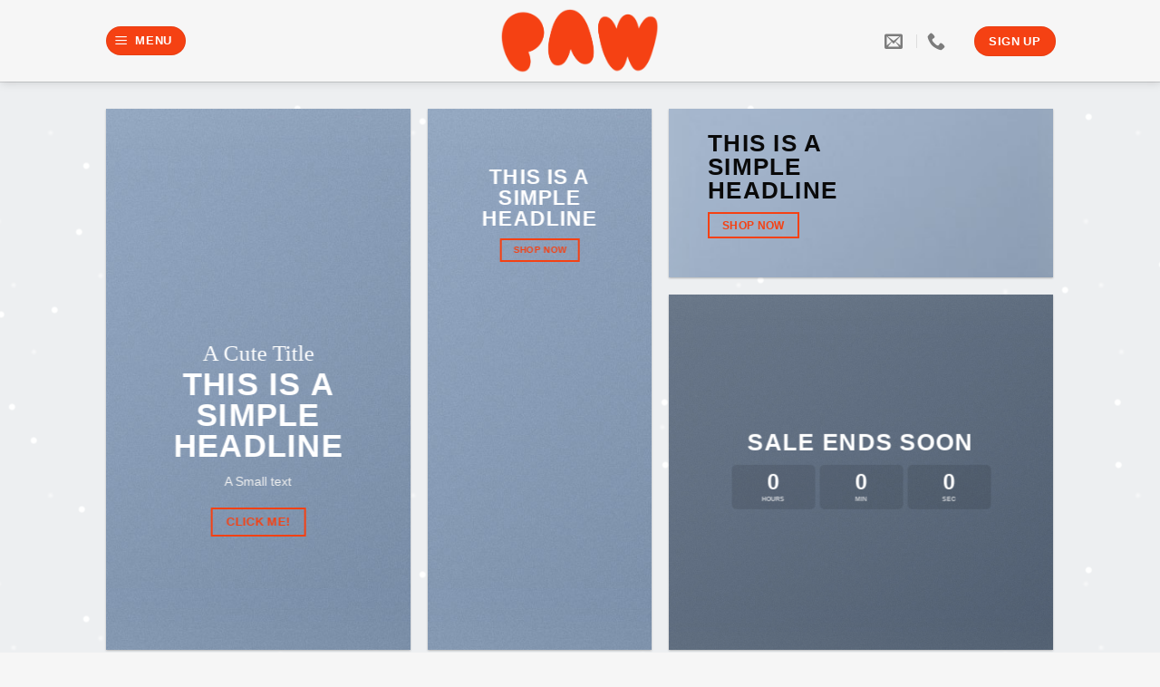

--- FILE ---
content_type: text/html; charset=UTF-8
request_url: https://paw.vn/demos/shop-demos/cute-shop
body_size: 20514
content:
<!DOCTYPE html>
<html lang="vi" prefix="og: https://ogp.me/ns#" class="loading-site no-js">
<head>
	<meta charset="UTF-8" />
	<link rel="profile" href="https://gmpg.org/xfn/11" />
	<link rel="pingback" href="https://paw.vn/xmlrpc.php" />

	<script type="76ef195c359009fc8ed41eb1-text/javascript">(function(html){html.className = html.className.replace(/\bno-js\b/,'js')})(document.documentElement);</script>
<meta name="viewport" content="width=device-width, initial-scale=1" />
<!-- Tối ưu hóa công cụ tìm kiếm bởi Rank Math - https://rankmath.com/ -->
<title>Cute Shop | PAW Co.,Ltd</title>
<meta name="description" content="A Small text"/>
<meta name="robots" content="follow, index, max-snippet:-1, max-video-preview:-1, max-image-preview:large"/>
<link rel="canonical" href="https://paw.vn/demos/shop-demos/cute-shop" />
<meta property="og:locale" content="vi_VN" />
<meta property="og:type" content="article" />
<meta property="og:title" content="Cute Shop | PAW Co.,Ltd" />
<meta property="og:description" content="A Small text" />
<meta property="og:url" content="https://paw.vn/demos/shop-demos/cute-shop" />
<meta property="og:site_name" content="PAW Co.,Ltd" />
<meta property="article:publisher" content="https://www.facebook.com/paw.ltd/" />
<meta property="og:updated_time" content="2020-09-21T21:35:27+07:00" />
<meta property="og:image" content="https://paw.vn/wp-content/uploads/2016/08/dummy-1.jpg" />
<meta property="og:image:secure_url" content="https://paw.vn/wp-content/uploads/2016/08/dummy-1.jpg" />
<meta property="og:image:width" content="400" />
<meta property="og:image:height" content="260" />
<meta property="og:image:alt" content="Cute Shop" />
<meta property="og:image:type" content="image/jpeg" />
<meta property="article:published_time" content="2016-02-17T10:15:15+07:00" />
<meta property="article:modified_time" content="2020-09-21T21:35:27+07:00" />
<meta name="twitter:card" content="summary_large_image" />
<meta name="twitter:title" content="Cute Shop | PAW Co.,Ltd" />
<meta name="twitter:description" content="A Small text" />
<meta name="twitter:site" content="@pawvnltd" />
<meta name="twitter:creator" content="@pawvnltd" />
<meta name="twitter:image" content="https://paw.vn/wp-content/uploads/2016/08/dummy-1.jpg" />
<meta name="twitter:label1" content="Thời gian để đọc" />
<meta name="twitter:data1" content="2 phút" />
<script type="application/ld+json" class="rank-math-schema">{"@context":"https://schema.org","@graph":[{"@type":["PetStore","Organization"],"@id":"https://paw.vn/#organization","name":"PAW Co.,Ltd","url":"https://paw.vn","sameAs":["https://www.facebook.com/paw.ltd/","https://twitter.com/pawvnltd"],"logo":{"@type":"ImageObject","@id":"https://paw.vn/#logo","url":"https://paw.vn/wp-content/uploads/2020/06/paw-logo-ngang.png","contentUrl":"https://paw.vn/wp-content/uploads/2020/06/paw-logo-ngang.png","caption":"PAW Co.,Ltd","inLanguage":"vi"},"openingHours":["Monday,Tuesday,Wednesday,Thursday,Friday,Saturday,Sunday 09:00-17:00"],"image":{"@id":"https://paw.vn/#logo"}},{"@type":"WebSite","@id":"https://paw.vn/#website","url":"https://paw.vn","name":"PAW Co.,Ltd","publisher":{"@id":"https://paw.vn/#organization"},"inLanguage":"vi"},{"@type":"ImageObject","@id":"https://paw.vn/wp-content/uploads/2016/08/dummy-1.jpg","url":"https://paw.vn/wp-content/uploads/2016/08/dummy-1.jpg","width":"400","height":"260","inLanguage":"vi"},{"@type":"BreadcrumbList","@id":"https://paw.vn/demos/shop-demos/cute-shop#breadcrumb","itemListElement":[{"@type":"ListItem","position":"1","item":{"@id":"https://paw.vn","name":"Trang ch\u1ee7"}},{"@type":"ListItem","position":"2","item":{"@id":"https://paw.vn/demos","name":"Demos"}},{"@type":"ListItem","position":"3","item":{"@id":"https://paw.vn/demos/shop-demos","name":"Shop Demos"}},{"@type":"ListItem","position":"4","item":{"@id":"https://paw.vn/demos/shop-demos/cute-shop","name":"Cute Shop"}}]},{"@type":"WebPage","@id":"https://paw.vn/demos/shop-demos/cute-shop#webpage","url":"https://paw.vn/demos/shop-demos/cute-shop","name":"Cute Shop | PAW Co.,Ltd","datePublished":"2016-02-17T10:15:15+07:00","dateModified":"2020-09-21T21:35:27+07:00","isPartOf":{"@id":"https://paw.vn/#website"},"primaryImageOfPage":{"@id":"https://paw.vn/wp-content/uploads/2016/08/dummy-1.jpg"},"inLanguage":"vi","breadcrumb":{"@id":"https://paw.vn/demos/shop-demos/cute-shop#breadcrumb"}},{"@type":"Person","@id":"https://paw.vn/demos/shop-demos/cute-shop#author","name":"PAW","image":{"@type":"ImageObject","@id":"https://secure.gravatar.com/avatar/cc919866145185308045b0f9e1ce92ce283ee5f6aa651cc39c73737d120ff92e?s=96&amp;d=blank&amp;r=g","url":"https://secure.gravatar.com/avatar/cc919866145185308045b0f9e1ce92ce283ee5f6aa651cc39c73737d120ff92e?s=96&amp;d=blank&amp;r=g","caption":"PAW","inLanguage":"vi"},"worksFor":{"@id":"https://paw.vn/#organization"}},{"@type":"Article","headline":"Cute Shop | PAW Co.,Ltd","datePublished":"2016-02-17T10:15:15+07:00","dateModified":"2020-09-21T21:35:27+07:00","author":{"@id":"https://paw.vn/demos/shop-demos/cute-shop#author","name":"PAW"},"publisher":{"@id":"https://paw.vn/#organization"},"description":"A Small text","name":"Cute Shop | PAW Co.,Ltd","@id":"https://paw.vn/demos/shop-demos/cute-shop#richSnippet","isPartOf":{"@id":"https://paw.vn/demos/shop-demos/cute-shop#webpage"},"image":{"@id":"https://paw.vn/wp-content/uploads/2016/08/dummy-1.jpg"},"inLanguage":"vi","mainEntityOfPage":{"@id":"https://paw.vn/demos/shop-demos/cute-shop#webpage"}}]}</script>
<!-- /Plugin SEO WordPress Rank Math -->

<link rel='dns-prefetch' href='//cdn.jsdelivr.net' />
<link rel='prefetch' href='https://paw.vn/wp-content/themes/flatsome/assets/js/flatsome.js?ver=f55219565baa8ae8edba' />
<link rel='prefetch' href='https://paw.vn/wp-content/themes/flatsome/assets/js/chunk.slider.js?ver=3.17.3' />
<link rel='prefetch' href='https://paw.vn/wp-content/themes/flatsome/assets/js/chunk.popups.js?ver=3.17.3' />
<link rel='prefetch' href='https://paw.vn/wp-content/themes/flatsome/assets/js/chunk.tooltips.js?ver=3.17.3' />
<link rel='prefetch' href='https://paw.vn/wp-content/themes/flatsome/assets/js/woocommerce.js?ver=1a392523165907adee6a' />
<link rel="alternate" type="application/rss+xml" title="Dòng thông tin PAW Co.,Ltd &raquo;" href="https://paw.vn/feed" />
<link rel="alternate" type="application/rss+xml" title="PAW Co.,Ltd &raquo; Dòng bình luận" href="https://paw.vn/comments/feed" />
<link rel="alternate" title="oNhúng (JSON)" type="application/json+oembed" href="https://paw.vn/wp-json/oembed/1.0/embed?url=https%3A%2F%2Fpaw.vn%2Fdemos%2Fshop-demos%2Fcute-shop" />
<link rel="alternate" title="oNhúng (XML)" type="text/xml+oembed" href="https://paw.vn/wp-json/oembed/1.0/embed?url=https%3A%2F%2Fpaw.vn%2Fdemos%2Fshop-demos%2Fcute-shop&#038;format=xml" />
<style id='wp-img-auto-sizes-contain-inline-css' type='text/css'>
img:is([sizes=auto i],[sizes^="auto," i]){contain-intrinsic-size:3000px 1500px}
/*# sourceURL=wp-img-auto-sizes-contain-inline-css */
</style>
<style id='classic-theme-styles-inline-css' type='text/css'>
/*! This file is auto-generated */
.wp-block-button__link{color:#fff;background-color:#32373c;border-radius:9999px;box-shadow:none;text-decoration:none;padding:calc(.667em + 2px) calc(1.333em + 2px);font-size:1.125em}.wp-block-file__button{background:#32373c;color:#fff;text-decoration:none}
/*# sourceURL=/wp-includes/css/classic-themes.min.css */
</style>
<style id='woocommerce-inline-inline-css' type='text/css'>
.woocommerce form .form-row .required { visibility: visible; }
/*# sourceURL=woocommerce-inline-inline-css */
</style>
<link rel='stylesheet' id='flatsome-main-css' href='https://paw.vn/wp-content/themes/flatsome/assets/css/flatsome.css?ver=3.17.3' type='text/css' media='all' />
<style id='flatsome-main-inline-css' type='text/css'>
@font-face {
				font-family: "fl-icons";
				font-display: block;
				src: url(https://paw.vn/wp-content/themes/flatsome/assets/css/icons/fl-icons.eot?v=3.17.3);
				src:
					url(https://paw.vn/wp-content/themes/flatsome/assets/css/icons/fl-icons.eot#iefix?v=3.17.3) format("embedded-opentype"),
					url(https://paw.vn/wp-content/themes/flatsome/assets/css/icons/fl-icons.woff2?v=3.17.3) format("woff2"),
					url(https://paw.vn/wp-content/themes/flatsome/assets/css/icons/fl-icons.ttf?v=3.17.3) format("truetype"),
					url(https://paw.vn/wp-content/themes/flatsome/assets/css/icons/fl-icons.woff?v=3.17.3) format("woff"),
					url(https://paw.vn/wp-content/themes/flatsome/assets/css/icons/fl-icons.svg?v=3.17.3#fl-icons) format("svg");
			}
/*# sourceURL=flatsome-main-inline-css */
</style>
<link rel='stylesheet' id='flatsome-shop-css' href='https://paw.vn/wp-content/themes/flatsome/assets/css/flatsome-shop.css?ver=3.17.3' type='text/css' media='all' />
<link rel='stylesheet' id='flatsome-style-css' href='https://paw.vn/wp-content/themes/flatsome-child/style.css?ver=3.0' type='text/css' media='all' />
<script type="76ef195c359009fc8ed41eb1-text/javascript" src="https://paw.vn/wp-includes/js/jquery/jquery.min.js?ver=3.7.1" id="jquery-core-js"></script>
<script type="76ef195c359009fc8ed41eb1-text/javascript" src="https://paw.vn/wp-content/plugins/woocommerce/assets/js/jquery-blockui/jquery.blockUI.min.js?ver=2.7.0-wc.10.4.3" id="wc-jquery-blockui-js" data-wp-strategy="defer"></script>
<script type="76ef195c359009fc8ed41eb1-text/javascript" id="wc-add-to-cart-js-extra">
/* <![CDATA[ */
var wc_add_to_cart_params = {"ajax_url":"/wp-admin/admin-ajax.php","wc_ajax_url":"/?wc-ajax=%%endpoint%%","i18n_view_cart":"Xem gi\u1ecf h\u00e0ng","cart_url":"https://paw.vn/cart","is_cart":"","cart_redirect_after_add":"no"};
//# sourceURL=wc-add-to-cart-js-extra
/* ]]> */
</script>
<script type="76ef195c359009fc8ed41eb1-text/javascript" src="https://paw.vn/wp-content/plugins/woocommerce/assets/js/frontend/add-to-cart.min.js?ver=10.4.3" id="wc-add-to-cart-js" defer="defer" data-wp-strategy="defer"></script>
<script type="76ef195c359009fc8ed41eb1-text/javascript" src="https://paw.vn/wp-content/plugins/woocommerce/assets/js/js-cookie/js.cookie.min.js?ver=2.1.4-wc.10.4.3" id="wc-js-cookie-js" data-wp-strategy="defer"></script>
<link rel="https://api.w.org/" href="https://paw.vn/wp-json/" /><link rel="alternate" title="JSON" type="application/json" href="https://paw.vn/wp-json/wp/v2/pages/98" /><link rel="EditURI" type="application/rsd+xml" title="RSD" href="https://paw.vn/xmlrpc.php?rsd" />
<meta name="generator" content="WordPress 6.9" />
<link rel='shortlink' href='https://paw.vn/?p=98' />
<style>.bg{opacity: 0; transition: opacity 1s; -webkit-transition: opacity 1s;} .bg-loaded{opacity: 1;}</style>	<noscript><style>.woocommerce-product-gallery{ opacity: 1 !important; }</style></noscript>
	<link rel="icon" href="https://paw.vn/wp-content/uploads/2020/06/cropped-logo-pawltd-tranfer-32x32.png" sizes="32x32" />
<link rel="icon" href="https://paw.vn/wp-content/uploads/2020/06/cropped-logo-pawltd-tranfer-192x192.png" sizes="192x192" />
<link rel="apple-touch-icon" href="https://paw.vn/wp-content/uploads/2020/06/cropped-logo-pawltd-tranfer-180x180.png" />
<meta name="msapplication-TileImage" content="https://paw.vn/wp-content/uploads/2020/06/cropped-logo-pawltd-tranfer-270x270.png" />
<style id="custom-css" type="text/css">:root {--primary-color: #f54113;}.header-main{height: 90px}#logo img{max-height: 90px}#logo{width:176px;}.header-bottom{min-height: 70px}.header-top{min-height: 30px}.transparent .header-main{height: 30px}.transparent #logo img{max-height: 30px}.has-transparent + .page-title:first-of-type,.has-transparent + #main > .page-title,.has-transparent + #main > div > .page-title,.has-transparent + #main .page-header-wrapper:first-of-type .page-title{padding-top: 30px;}.header.show-on-scroll,.stuck .header-main{height:50px!important}.stuck #logo img{max-height: 50px!important}.search-form{ width: 60%;}.header-bg-color {background-color: #f6f6f6}.header-bottom {background-color: #f1f1f1}.header-main .nav > li > a{line-height: 40px }.stuck .header-main .nav > li > a{line-height: 60px }.header-bottom-nav > li > a{line-height: 20px }@media (max-width: 549px) {.header-main{height: 90px}#logo img{max-height: 90px}}.nav-dropdown{border-radius:3px}.nav-dropdown{font-size:100%}/* Color */.accordion-title.active, .has-icon-bg .icon .icon-inner,.logo a, .primary.is-underline, .primary.is-link, .badge-outline .badge-inner, .nav-outline > li.active> a,.nav-outline >li.active > a, .cart-icon strong,[data-color='primary'], .is-outline.primary{color: #f54113;}/* Color !important */[data-text-color="primary"]{color: #f54113!important;}/* Background Color */[data-text-bg="primary"]{background-color: #f54113;}/* Background */.scroll-to-bullets a,.featured-title, .label-new.menu-item > a:after, .nav-pagination > li > .current,.nav-pagination > li > span:hover,.nav-pagination > li > a:hover,.has-hover:hover .badge-outline .badge-inner,button[type="submit"], .button.wc-forward:not(.checkout):not(.checkout-button), .button.submit-button, .button.primary:not(.is-outline),.featured-table .title,.is-outline:hover, .has-icon:hover .icon-label,.nav-dropdown-bold .nav-column li > a:hover, .nav-dropdown.nav-dropdown-bold > li > a:hover, .nav-dropdown-bold.dark .nav-column li > a:hover, .nav-dropdown.nav-dropdown-bold.dark > li > a:hover, .header-vertical-menu__opener ,.is-outline:hover, .tagcloud a:hover,.grid-tools a, input[type='submit']:not(.is-form), .box-badge:hover .box-text, input.button.alt,.nav-box > li > a:hover,.nav-box > li.active > a,.nav-pills > li.active > a ,.current-dropdown .cart-icon strong, .cart-icon:hover strong, .nav-line-bottom > li > a:before, .nav-line-grow > li > a:before, .nav-line > li > a:before,.banner, .header-top, .slider-nav-circle .flickity-prev-next-button:hover svg, .slider-nav-circle .flickity-prev-next-button:hover .arrow, .primary.is-outline:hover, .button.primary:not(.is-outline), input[type='submit'].primary, input[type='submit'].primary, input[type='reset'].button, input[type='button'].primary, .badge-inner{background-color: #f54113;}/* Border */.nav-vertical.nav-tabs > li.active > a,.scroll-to-bullets a.active,.nav-pagination > li > .current,.nav-pagination > li > span:hover,.nav-pagination > li > a:hover,.has-hover:hover .badge-outline .badge-inner,.accordion-title.active,.featured-table,.is-outline:hover, .tagcloud a:hover,blockquote, .has-border, .cart-icon strong:after,.cart-icon strong,.blockUI:before, .processing:before,.loading-spin, .slider-nav-circle .flickity-prev-next-button:hover svg, .slider-nav-circle .flickity-prev-next-button:hover .arrow, .primary.is-outline:hover{border-color: #f54113}.nav-tabs > li.active > a{border-top-color: #f54113}.widget_shopping_cart_content .blockUI.blockOverlay:before { border-left-color: #f54113 }.woocommerce-checkout-review-order .blockUI.blockOverlay:before { border-left-color: #f54113 }/* Fill */.slider .flickity-prev-next-button:hover svg,.slider .flickity-prev-next-button:hover .arrow{fill: #f54113;}/* Focus */.primary:focus-visible, .submit-button:focus-visible, button[type="submit"]:focus-visible { outline-color: #f54113!important; }/* Background Color */[data-icon-label]:after, .secondary.is-underline:hover,.secondary.is-outline:hover,.icon-label,.button.secondary:not(.is-outline),.button.alt:not(.is-outline), .badge-inner.on-sale, .button.checkout, .single_add_to_cart_button, .current .breadcrumb-step{ background-color:#f54113; }[data-text-bg="secondary"]{background-color: #f54113;}/* Color */.secondary.is-underline,.secondary.is-link, .secondary.is-outline,.stars a.active, .star-rating:before, .woocommerce-page .star-rating:before,.star-rating span:before, .color-secondary{color: #f54113}/* Color !important */[data-text-color="secondary"]{color: #f54113!important;}/* Border */.secondary.is-outline:hover{border-color:#f54113}/* Focus */.secondary:focus-visible, .alt:focus-visible { outline-color: #f54113!important; }body{color: #0a0a0a}h1,h2,h3,h4,h5,h6,.heading-font{color: #0a0a0a;}a{color: #f54113;}a:hover{color: #b20000;}.tagcloud a:hover{border-color: #b20000;background-color: #b20000;}.has-equal-box-heights .box-image {padding-top: 100%;}.star-rating span:before,.star-rating:before, .woocommerce-page .star-rating:before, .stars a:hover:after, .stars a.active:after{color: #fabb05}input[type='submit'], input[type="button"], button:not(.icon), .button:not(.icon){border-radius: 20!important}@media screen and (min-width: 550px){.products .box-vertical .box-image{min-width: 247px!important;width: 247px!important;}}.footer-2{background-color: #ffffff}.absolute-footer, html{background-color: #f6f6f6}button[name='update_cart'] { display: none; }.nav-vertical-fly-out > li + li {border-top-width: 1px; border-top-style: solid;}.label-new.menu-item > a:after{content:"New";}.label-hot.menu-item > a:after{content:"Hot";}.label-sale.menu-item > a:after{content:"Sale";}.label-popular.menu-item > a:after{content:"Popular";}</style><style id="infinite-scroll-css" type="text/css">.page-load-status,.archive .woocommerce-pagination {display: none;}</style><style id="kirki-inline-styles"></style><link rel='stylesheet' id='wc-blocks-style-css' href='https://paw.vn/wp-content/plugins/woocommerce/assets/client/blocks/wc-blocks.css?ver=wc-10.4.3' type='text/css' media='all' />
<style id='global-styles-inline-css' type='text/css'>
:root{--wp--preset--aspect-ratio--square: 1;--wp--preset--aspect-ratio--4-3: 4/3;--wp--preset--aspect-ratio--3-4: 3/4;--wp--preset--aspect-ratio--3-2: 3/2;--wp--preset--aspect-ratio--2-3: 2/3;--wp--preset--aspect-ratio--16-9: 16/9;--wp--preset--aspect-ratio--9-16: 9/16;--wp--preset--color--black: #000000;--wp--preset--color--cyan-bluish-gray: #abb8c3;--wp--preset--color--white: #ffffff;--wp--preset--color--pale-pink: #f78da7;--wp--preset--color--vivid-red: #cf2e2e;--wp--preset--color--luminous-vivid-orange: #ff6900;--wp--preset--color--luminous-vivid-amber: #fcb900;--wp--preset--color--light-green-cyan: #7bdcb5;--wp--preset--color--vivid-green-cyan: #00d084;--wp--preset--color--pale-cyan-blue: #8ed1fc;--wp--preset--color--vivid-cyan-blue: #0693e3;--wp--preset--color--vivid-purple: #9b51e0;--wp--preset--gradient--vivid-cyan-blue-to-vivid-purple: linear-gradient(135deg,rgb(6,147,227) 0%,rgb(155,81,224) 100%);--wp--preset--gradient--light-green-cyan-to-vivid-green-cyan: linear-gradient(135deg,rgb(122,220,180) 0%,rgb(0,208,130) 100%);--wp--preset--gradient--luminous-vivid-amber-to-luminous-vivid-orange: linear-gradient(135deg,rgb(252,185,0) 0%,rgb(255,105,0) 100%);--wp--preset--gradient--luminous-vivid-orange-to-vivid-red: linear-gradient(135deg,rgb(255,105,0) 0%,rgb(207,46,46) 100%);--wp--preset--gradient--very-light-gray-to-cyan-bluish-gray: linear-gradient(135deg,rgb(238,238,238) 0%,rgb(169,184,195) 100%);--wp--preset--gradient--cool-to-warm-spectrum: linear-gradient(135deg,rgb(74,234,220) 0%,rgb(151,120,209) 20%,rgb(207,42,186) 40%,rgb(238,44,130) 60%,rgb(251,105,98) 80%,rgb(254,248,76) 100%);--wp--preset--gradient--blush-light-purple: linear-gradient(135deg,rgb(255,206,236) 0%,rgb(152,150,240) 100%);--wp--preset--gradient--blush-bordeaux: linear-gradient(135deg,rgb(254,205,165) 0%,rgb(254,45,45) 50%,rgb(107,0,62) 100%);--wp--preset--gradient--luminous-dusk: linear-gradient(135deg,rgb(255,203,112) 0%,rgb(199,81,192) 50%,rgb(65,88,208) 100%);--wp--preset--gradient--pale-ocean: linear-gradient(135deg,rgb(255,245,203) 0%,rgb(182,227,212) 50%,rgb(51,167,181) 100%);--wp--preset--gradient--electric-grass: linear-gradient(135deg,rgb(202,248,128) 0%,rgb(113,206,126) 100%);--wp--preset--gradient--midnight: linear-gradient(135deg,rgb(2,3,129) 0%,rgb(40,116,252) 100%);--wp--preset--font-size--small: 13px;--wp--preset--font-size--medium: 20px;--wp--preset--font-size--large: 36px;--wp--preset--font-size--x-large: 42px;--wp--preset--spacing--20: 0.44rem;--wp--preset--spacing--30: 0.67rem;--wp--preset--spacing--40: 1rem;--wp--preset--spacing--50: 1.5rem;--wp--preset--spacing--60: 2.25rem;--wp--preset--spacing--70: 3.38rem;--wp--preset--spacing--80: 5.06rem;--wp--preset--shadow--natural: 6px 6px 9px rgba(0, 0, 0, 0.2);--wp--preset--shadow--deep: 12px 12px 50px rgba(0, 0, 0, 0.4);--wp--preset--shadow--sharp: 6px 6px 0px rgba(0, 0, 0, 0.2);--wp--preset--shadow--outlined: 6px 6px 0px -3px rgb(255, 255, 255), 6px 6px rgb(0, 0, 0);--wp--preset--shadow--crisp: 6px 6px 0px rgb(0, 0, 0);}:where(.is-layout-flex){gap: 0.5em;}:where(.is-layout-grid){gap: 0.5em;}body .is-layout-flex{display: flex;}.is-layout-flex{flex-wrap: wrap;align-items: center;}.is-layout-flex > :is(*, div){margin: 0;}body .is-layout-grid{display: grid;}.is-layout-grid > :is(*, div){margin: 0;}:where(.wp-block-columns.is-layout-flex){gap: 2em;}:where(.wp-block-columns.is-layout-grid){gap: 2em;}:where(.wp-block-post-template.is-layout-flex){gap: 1.25em;}:where(.wp-block-post-template.is-layout-grid){gap: 1.25em;}.has-black-color{color: var(--wp--preset--color--black) !important;}.has-cyan-bluish-gray-color{color: var(--wp--preset--color--cyan-bluish-gray) !important;}.has-white-color{color: var(--wp--preset--color--white) !important;}.has-pale-pink-color{color: var(--wp--preset--color--pale-pink) !important;}.has-vivid-red-color{color: var(--wp--preset--color--vivid-red) !important;}.has-luminous-vivid-orange-color{color: var(--wp--preset--color--luminous-vivid-orange) !important;}.has-luminous-vivid-amber-color{color: var(--wp--preset--color--luminous-vivid-amber) !important;}.has-light-green-cyan-color{color: var(--wp--preset--color--light-green-cyan) !important;}.has-vivid-green-cyan-color{color: var(--wp--preset--color--vivid-green-cyan) !important;}.has-pale-cyan-blue-color{color: var(--wp--preset--color--pale-cyan-blue) !important;}.has-vivid-cyan-blue-color{color: var(--wp--preset--color--vivid-cyan-blue) !important;}.has-vivid-purple-color{color: var(--wp--preset--color--vivid-purple) !important;}.has-black-background-color{background-color: var(--wp--preset--color--black) !important;}.has-cyan-bluish-gray-background-color{background-color: var(--wp--preset--color--cyan-bluish-gray) !important;}.has-white-background-color{background-color: var(--wp--preset--color--white) !important;}.has-pale-pink-background-color{background-color: var(--wp--preset--color--pale-pink) !important;}.has-vivid-red-background-color{background-color: var(--wp--preset--color--vivid-red) !important;}.has-luminous-vivid-orange-background-color{background-color: var(--wp--preset--color--luminous-vivid-orange) !important;}.has-luminous-vivid-amber-background-color{background-color: var(--wp--preset--color--luminous-vivid-amber) !important;}.has-light-green-cyan-background-color{background-color: var(--wp--preset--color--light-green-cyan) !important;}.has-vivid-green-cyan-background-color{background-color: var(--wp--preset--color--vivid-green-cyan) !important;}.has-pale-cyan-blue-background-color{background-color: var(--wp--preset--color--pale-cyan-blue) !important;}.has-vivid-cyan-blue-background-color{background-color: var(--wp--preset--color--vivid-cyan-blue) !important;}.has-vivid-purple-background-color{background-color: var(--wp--preset--color--vivid-purple) !important;}.has-black-border-color{border-color: var(--wp--preset--color--black) !important;}.has-cyan-bluish-gray-border-color{border-color: var(--wp--preset--color--cyan-bluish-gray) !important;}.has-white-border-color{border-color: var(--wp--preset--color--white) !important;}.has-pale-pink-border-color{border-color: var(--wp--preset--color--pale-pink) !important;}.has-vivid-red-border-color{border-color: var(--wp--preset--color--vivid-red) !important;}.has-luminous-vivid-orange-border-color{border-color: var(--wp--preset--color--luminous-vivid-orange) !important;}.has-luminous-vivid-amber-border-color{border-color: var(--wp--preset--color--luminous-vivid-amber) !important;}.has-light-green-cyan-border-color{border-color: var(--wp--preset--color--light-green-cyan) !important;}.has-vivid-green-cyan-border-color{border-color: var(--wp--preset--color--vivid-green-cyan) !important;}.has-pale-cyan-blue-border-color{border-color: var(--wp--preset--color--pale-cyan-blue) !important;}.has-vivid-cyan-blue-border-color{border-color: var(--wp--preset--color--vivid-cyan-blue) !important;}.has-vivid-purple-border-color{border-color: var(--wp--preset--color--vivid-purple) !important;}.has-vivid-cyan-blue-to-vivid-purple-gradient-background{background: var(--wp--preset--gradient--vivid-cyan-blue-to-vivid-purple) !important;}.has-light-green-cyan-to-vivid-green-cyan-gradient-background{background: var(--wp--preset--gradient--light-green-cyan-to-vivid-green-cyan) !important;}.has-luminous-vivid-amber-to-luminous-vivid-orange-gradient-background{background: var(--wp--preset--gradient--luminous-vivid-amber-to-luminous-vivid-orange) !important;}.has-luminous-vivid-orange-to-vivid-red-gradient-background{background: var(--wp--preset--gradient--luminous-vivid-orange-to-vivid-red) !important;}.has-very-light-gray-to-cyan-bluish-gray-gradient-background{background: var(--wp--preset--gradient--very-light-gray-to-cyan-bluish-gray) !important;}.has-cool-to-warm-spectrum-gradient-background{background: var(--wp--preset--gradient--cool-to-warm-spectrum) !important;}.has-blush-light-purple-gradient-background{background: var(--wp--preset--gradient--blush-light-purple) !important;}.has-blush-bordeaux-gradient-background{background: var(--wp--preset--gradient--blush-bordeaux) !important;}.has-luminous-dusk-gradient-background{background: var(--wp--preset--gradient--luminous-dusk) !important;}.has-pale-ocean-gradient-background{background: var(--wp--preset--gradient--pale-ocean) !important;}.has-electric-grass-gradient-background{background: var(--wp--preset--gradient--electric-grass) !important;}.has-midnight-gradient-background{background: var(--wp--preset--gradient--midnight) !important;}.has-small-font-size{font-size: var(--wp--preset--font-size--small) !important;}.has-medium-font-size{font-size: var(--wp--preset--font-size--medium) !important;}.has-large-font-size{font-size: var(--wp--preset--font-size--large) !important;}.has-x-large-font-size{font-size: var(--wp--preset--font-size--x-large) !important;}
/*# sourceURL=global-styles-inline-css */
</style>
<link rel='stylesheet' id='flatsome-effects-css' href='https://paw.vn/wp-content/themes/flatsome/assets/css/effects.css?ver=3.17.3' type='text/css' media='all' />
<link rel='stylesheet' id='flatsome-countdown-style-css' href='https://paw.vn/wp-content/themes/flatsome/inc/shortcodes/ux_countdown/ux-countdown.css?ver=6.9' type='text/css' media='all' />
</head>

<body class="wp-singular page-template page-template-page-blank page-template-page-blank-php page page-id-98 page-child parent-pageid-116 wp-theme-flatsome wp-child-theme-flatsome-child theme-flatsome woocommerce-no-js full-width header-shadow lightbox nav-dropdown-has-arrow nav-dropdown-has-shadow nav-dropdown-has-border mobile-submenu-slide mobile-submenu-slide-levels-2 mobile-submenu-toggle">


<a class="skip-link screen-reader-text" href="#main">Skip to content</a>

<div id="wrapper">

	<div class="page-loader fixed fill z-top-3 ">
	<div class="page-loader-inner x50 y50 md-y50 md-x50 lg-y50 lg-x50 absolute">
		<div class="page-loader-logo" style="padding-bottom: 30px;">
	    	
<!-- Header logo -->
<a href="https://paw.vn/" title="PAW Co.,Ltd" rel="home">
		<img width="800" height="800" src="https://paw.vn/wp-content/uploads/2020/06/logo-pawltd-tranfer.png" class="header-logo-sticky" alt="PAW Co.,Ltd"/><img width="807" height="331" src="https://paw.vn/wp-content/uploads/2020/06/logo-paw-text-tranfer.png" class="header_logo header-logo" alt="PAW Co.,Ltd"/><img  width="807" height="331" src="https://paw.vn/wp-content/uploads/2020/06/logo-paw-text-tranfer.png" class="header-logo-dark" alt="PAW Co.,Ltd"/></a>
	    </div>
		<div class="page-loader-spin"><div class="loading-spin"></div></div>
	</div>
	<style>
		.page-loader{opacity: 0; transition: opacity .3s; transition-delay: .3s;
			background-color: #fff;
		}
		.loading-site .page-loader{opacity: .98;}
		.page-loader-logo{max-width: 176px; animation: pageLoadZoom 1.3s ease-out; -webkit-animation: pageLoadZoom 1.3s ease-out;}
		.page-loader-spin{animation: pageLoadZoomSpin 1.3s ease-out;}
		.page-loader-spin .loading-spin{width: 40px; height: 40px; }
		@keyframes pageLoadZoom {
		    0%   {opacity:0; transform: translateY(30px);}
		    100% {opacity:1; transform: translateY(0);}
		}
		@keyframes pageLoadZoomSpin {
		    0%   {opacity:0; transform: translateY(60px);}
		    100% {opacity:1; transform: translateY(0);}
		}
	</style>
</div>

	<header id="header" class="header has-sticky sticky-shrink">
		<div class="header-wrapper">
			<div id="masthead" class="header-main show-logo-center has-sticky-logo">
      <div class="header-inner flex-row container logo-center medium-logo-center" role="navigation">

          <!-- Logo -->
          <div id="logo" class="flex-col logo">
            
<!-- Header logo -->
<a href="https://paw.vn/" title="PAW Co.,Ltd" rel="home">
		<img width="800" height="800" src="https://paw.vn/wp-content/uploads/2020/06/logo-pawltd-tranfer.png" class="header-logo-sticky" alt="PAW Co.,Ltd"/><img width="807" height="331" src="https://paw.vn/wp-content/uploads/2020/06/logo-paw-text-tranfer.png" class="header_logo header-logo" alt="PAW Co.,Ltd"/><img  width="807" height="331" src="https://paw.vn/wp-content/uploads/2020/06/logo-paw-text-tranfer.png" class="header-logo-dark" alt="PAW Co.,Ltd"/></a>
          </div>

          <!-- Mobile Left Elements -->
          <div class="flex-col show-for-medium flex-left">
            <ul class="mobile-nav nav nav-left ">
              <li class="nav-icon has-icon">
  <div class="header-button">		<a href="#" data-open="#main-menu" data-pos="left" data-bg="main-menu-overlay" data-color="" class="icon primary button circle is-small" aria-label="Menu" aria-controls="main-menu" aria-expanded="false">

		  <i class="icon-menu" ></i>
		  <span class="menu-title uppercase hide-for-small">Menu</span>		</a>
	 </div> </li>
            </ul>
          </div>

          <!-- Left Elements -->
          <div class="flex-col hide-for-medium flex-left
            ">
            <ul class="header-nav header-nav-main nav nav-left  nav-size-medium nav-spacing-xlarge nav-uppercase" >
              <li class="nav-icon has-icon">
  <div class="header-button">		<a href="#" data-open="#main-menu" data-pos="left" data-bg="main-menu-overlay" data-color="" class="icon primary button circle is-small" aria-label="Menu" aria-controls="main-menu" aria-expanded="false">

		  <i class="icon-menu" ></i>
		  <span class="menu-title uppercase hide-for-small">Menu</span>		</a>
	 </div> </li>
            </ul>
          </div>

          <!-- Right Elements -->
          <div class="flex-col hide-for-medium flex-right">
            <ul class="header-nav header-nav-main nav nav-right  nav-size-medium nav-spacing-xlarge nav-uppercase">
              <li class="header-contact-wrapper">
		<ul id="header-contact" class="nav nav-divided nav-uppercase header-contact">
		
						<li class="">
			  <a href="/cdn-cgi/l/email-protection#b9dad6d7cdd8dacdf9c9d8ce97cfd7" class="tooltip" title="contact@paw.vn">
				  <i class="icon-envelop" style="font-size:100;" ></i>			       <span>
			       				       </span>
			  </a>
			</li>
			
			
						<li class="">
			  <a href="tel:0797076686" class="tooltip" title="0797076686">
			     <i class="icon-phone" style="font-size:100;" ></i>			      <span></span>
			  </a>
			</li>
				</ul>
</li>
<li class="html header-button-1">
	<div class="header-button">
	<a href="#" class="button primary"  style="border-radius:99px;">
    <span>Sign Up</span>
  </a>
	</div>
</li>


            </ul>
          </div>

          <!-- Mobile Right Elements -->
          <div class="flex-col show-for-medium flex-right">
            <ul class="mobile-nav nav nav-right ">
                          </ul>
          </div>

      </div>

      </div>

<div class="header-bg-container fill"><div class="header-bg-image fill"></div><div class="header-bg-color fill"></div></div>		</div>
	</header>

	
	<main id="main" class="">


<div id="content" role="main" class="content-area">

		
				<section class="section" id="section_1531010972">
		<div class="bg section-bg fill bg-fill  bg-loaded" >

			
			<div class="effect-snow bg-effect fill no-click"></div>
			
	<div class="is-border"
		style="border-color:rgba(0, 0, 0, 0.13);border-width:1px 0px 1px 0px;">
	</div>

		</div>

		

		<div class="section-content relative">
			
  <div class="banner-grid-wrapper">
  <div id="banner-grid-816913024" class="banner-grid row row-grid row-small row-box-shadow-1" data-packery-options="">
                      
<div class="col grid-col small-12 large-4 grid-col-1" ><div class="col-inner">

  <div class="banner has-hover" id="banner-341327435">
          <div class="banner-inner fill">
        <div class="banner-bg fill" >
            <div class="bg fill bg-fill "></div>
                                    
                    </div>
		
        <div class="banner-layers container">
            <div class="fill banner-link"></div>            
   <div id="text-box-689304495" class="text-box banner-layer x50 md-x50 lg-x50 y80 md-y80 lg-y80 res-text">
                                <div class="text-box-content text dark">
              
              <div class="text-inner text-center">
                  
<h2 class="alt-font">A Cute Title</h2>
<h2 class="uppercase"><strong><span style="font-size: 140%;">This is a simple headline</span></strong></h2>
<p class="lead"><span style="font-size: 130%;">A Small text</span></p>
<a class="button primary is-outline is-xlarge"  >
    <span>Click me!</span>
  </a>

              </div>
           </div>
                            
<style>
#text-box-689304495 {
  width: 70%;
}
#text-box-689304495 .text-box-content {
  font-size: 100%;
}
</style>
    </div>
 
        </div>
      </div>

              <div class="height-fix is-invisible"><img fetchpriority="high" decoding="async" width="1000" height="650" src="data:image/svg+xml,%3Csvg%20viewBox%3D%220%200%201000%20650%22%20xmlns%3D%22http%3A%2F%2Fwww.w3.org%2F2000%2Fsvg%22%3E%3C%2Fsvg%3E" data-src="https://paw.vn/wp-content/uploads/2016/08/dummy-2.jpg" class="lazy-load attachment-large size-large" alt="dummy 2" srcset="" data-srcset="https://paw.vn/wp-content/uploads/2016/08/dummy-2.jpg 1000w, https://paw.vn/wp-content/uploads/2016/08/dummy-2-510x332.jpg 510w, https://paw.vn/wp-content/uploads/2016/08/dummy-2-300x195.jpg 300w, https://paw.vn/wp-content/uploads/2016/08/dummy-2-768x499.jpg 768w" sizes="(max-width: 1000px) 100vw, 1000px" title="Cute Shop 1"></div>
            
<style>
#banner-341327435 .bg.bg-loaded {
  background-image: url(https://paw.vn/wp-content/uploads/2016/08/dummy-2.jpg);
}
#banner-341327435 .bg {
  background-position: 64% 30%;
}
</style>
  </div>


</div></div>
<div class="col grid-col small-12 large-3 grid-col-1" ><div class="col-inner">

  <div class="banner has-hover" id="banner-41341556">
          <div class="banner-inner fill">
        <div class="banner-bg fill" >
            <div class="bg fill bg-fill "></div>
                                    
                    </div>
		
        <div class="banner-layers container">
            <div class="fill banner-link"></div>            
   <div id="text-box-556569546" class="text-box banner-layer x50 md-x50 lg-x50 y10 md-y10 lg-y10 res-text">
                                <div class="text-box-content text dark">
              
              <div class="text-inner text-center">
                  
<h2 class="uppercase"><strong>This is a simple headline</strong></h2>
<a class="button primary is-outline is-larger"  >
    <span>Shop now</span>
  </a>

              </div>
           </div>
                            
<style>
#text-box-556569546 {
  width: 60%;
}
#text-box-556569546 .text-box-content {
  font-size: 100%;
}
@media (min-width:550px) {
  #text-box-556569546 {
    width: 70%;
  }
}
</style>
    </div>
 
        </div>
      </div>

              <div class="height-fix is-invisible"><img fetchpriority="high" decoding="async" width="1000" height="650" src="data:image/svg+xml,%3Csvg%20viewBox%3D%220%200%201000%20650%22%20xmlns%3D%22http%3A%2F%2Fwww.w3.org%2F2000%2Fsvg%22%3E%3C%2Fsvg%3E" data-src="https://paw.vn/wp-content/uploads/2016/08/dummy-2.jpg" class="lazy-load attachment-large size-large" alt="dummy 2" srcset="" data-srcset="https://paw.vn/wp-content/uploads/2016/08/dummy-2.jpg 1000w, https://paw.vn/wp-content/uploads/2016/08/dummy-2-510x332.jpg 510w, https://paw.vn/wp-content/uploads/2016/08/dummy-2-300x195.jpg 300w, https://paw.vn/wp-content/uploads/2016/08/dummy-2-768x499.jpg 768w" sizes="(max-width: 1000px) 100vw, 1000px" title="Cute Shop 1"></div>
            
<style>
#banner-41341556 .bg.bg-loaded {
  background-image: url(https://paw.vn/wp-content/uploads/2016/08/dummy-2.jpg);
}
#banner-41341556 .bg {
  background-position: 51% 56%;
}
</style>
  </div>


</div></div>
<div class="col grid-col small-14 large-5 grid-col-1-3" ><div class="col-inner">

  <div class="banner has-hover" id="banner-1829844467">
          <div class="banner-inner fill">
        <div class="banner-bg fill" >
            <div class="bg fill bg-fill "></div>
                        <div class="overlay"></div>            
                    </div>
		
        <div class="banner-layers container">
            <div class="fill banner-link"></div>            
   <div id="text-box-1109457761" class="text-box banner-layer x10 md-x10 lg-x10 y80 md-y80 lg-y80 res-text">
                                <div class="text-box-content text ">
              
              <div class="text-inner text-left">
                  
<h2 class="uppercase"><strong>This is a simple headline</strong></h2>
<a class="button primary is-outline is-larger"  >
    <span>Shop now</span>
  </a>

              </div>
           </div>
                            
<style>
#text-box-1109457761 {
  width: 42%;
}
#text-box-1109457761 .text-box-content {
  font-size: 100%;
}
</style>
    </div>
 
        </div>
      </div>

              <div class="height-fix is-invisible"><img decoding="async" width="300" height="195" src="data:image/svg+xml,%3Csvg%20viewBox%3D%220%200%20300%20195%22%20xmlns%3D%22http%3A%2F%2Fwww.w3.org%2F2000%2Fsvg%22%3E%3C%2Fsvg%3E" data-src="https://paw.vn/wp-content/uploads/2016/08/dummy-2-300x195.jpg" class="lazy-load attachment-medium size-medium" alt="dummy 2" srcset="" data-srcset="https://paw.vn/wp-content/uploads/2016/08/dummy-2-300x195.jpg 300w, https://paw.vn/wp-content/uploads/2016/08/dummy-2-510x332.jpg 510w, https://paw.vn/wp-content/uploads/2016/08/dummy-2-768x499.jpg 768w, https://paw.vn/wp-content/uploads/2016/08/dummy-2.jpg 1000w" sizes="(max-width: 300px) 100vw, 300px" title="Cute Shop 3"></div>
            
<style>
#banner-1829844467 .bg.bg-loaded {
  background-image: url(https://paw.vn/wp-content/uploads/2016/08/dummy-2-300x195.jpg);
}
#banner-1829844467 .overlay {
  background-color: rgba(255, 255, 255, 0.15);
}
#banner-1829844467 .bg {
  background-position: 51% 30%;
}
</style>
  </div>


</div></div>
<div class="col grid-col small-12 large-5 grid-col-2-3" ><div class="col-inner">

  <div class="banner has-hover" id="banner-452929231">
          <div class="banner-inner fill">
        <div class="banner-bg fill" >
            <div class="bg fill bg-fill "></div>
                        <div class="overlay"></div>            
                    </div>
		
        <div class="banner-layers container">
            <div class="fill banner-link"></div>            
   <div id="text-box-173275752" class="text-box banner-layer x50 md-x50 lg-x50 y50 md-y50 lg-y50 res-text">
                                <div class="text-box-content text dark">
              
              <div class="text-inner text-center">
                  
<h2 class="uppercase"><strong>SALE ENDS SOON</strong></h2>
<div id="timer-60627046" class="ux-timer dark" data-text-plural="s" data-text-hour="hour" data-text-day="day" data-text-week="week" data-text-min="min" data-text-sec="sec" data-text-hour-p="" data-text-day-p="" data-text-week-p="" data-text-min-p="" data-text-sec-p="" data-countdown="2021/12/31 18:00"><span>&nbsp;<div class="loading-spin dark centered"></div><strong>&nbsp;</strong></span></div>
<style>
#timer-60627046 {
  font-size: 268%;
}
#timer-60627046 span {
  background-color: rgba(0, 0, 0, 0.1);
}
</style>

              </div>
           </div>
                            
<style>
#text-box-173275752 {
  width: 60%;
}
#text-box-173275752 .text-box-content {
  font-size: 100%;
}
@media (min-width:550px) {
  #text-box-173275752 {
    width: 70%;
  }
}
</style>
    </div>
 
        </div>
      </div>

              <div class="height-fix is-invisible"><img fetchpriority="high" decoding="async" width="1000" height="650" src="data:image/svg+xml,%3Csvg%20viewBox%3D%220%200%201000%20650%22%20xmlns%3D%22http%3A%2F%2Fwww.w3.org%2F2000%2Fsvg%22%3E%3C%2Fsvg%3E" data-src="https://paw.vn/wp-content/uploads/2016/08/dummy-2.jpg" class="lazy-load attachment-large size-large" alt="dummy 2" srcset="" data-srcset="https://paw.vn/wp-content/uploads/2016/08/dummy-2.jpg 1000w, https://paw.vn/wp-content/uploads/2016/08/dummy-2-510x332.jpg 510w, https://paw.vn/wp-content/uploads/2016/08/dummy-2-300x195.jpg 300w, https://paw.vn/wp-content/uploads/2016/08/dummy-2-768x499.jpg 768w" sizes="(max-width: 1000px) 100vw, 1000px" title="Cute Shop 1"></div>
            
<style>
#banner-452929231 .bg.bg-loaded {
  background-image: url(https://paw.vn/wp-content/uploads/2016/08/dummy-2.jpg);
}
#banner-452929231 .overlay {
  background-color: rgba(0, 0, 0, 0.3);
}
#banner-452929231 {
  background-color: rgb(0, 0, 0);
}
#banner-452929231 .bg {
  background-position: 71% 19%;
}
</style>
  </div>


</div></div>
            </div>
    <style>
    #banner-grid-816913024 .grid-col-1{height: 617px}
    #banner-grid-816913024 .grid-col-1-2{height: 308.5px}
    #banner-grid-816913024 .grid-col-1-3{height:205.66666666667px}
    #banner-grid-816913024 .grid-col-2-3{height: 411.33333333333px}
    #banner-grid-816913024 .grid-col-1-4{height: 154.25px}
    #banner-grid-816913024 .grid-col-3-4{height: 462.75px}


    
    

  </style>
    </div>
  
		</div>

		
<style>
#section_1531010972 {
  padding-top: 30px;
  padding-bottom: 30px;
  background-color: rgb(237, 239, 241);
}
</style>
	</section>
	
	<section class="section" id="section_932238535">
		<div class="bg section-bg fill bg-fill  bg-loaded" >

			
			
			

		</div>

		

		<div class="section-content relative">
			
<div class="row row-divided"  id="row-805869777">

	<div id="col-1064402714" class="col medium-4 small-12 large-4"  data-animate="fadeInUp">
				<div class="col-inner text-center"  >
			
			

		<div class="icon-box featured-box icon-box-center text-center"  style="margin:px px px px;">
					<div class="icon-box-img has-icon-bg" style="width: 51px">
				<div class="icon">
					<div class="icon-inner" style="border-width:3px;">
						<img decoding="async" width="300" height="195" src="data:image/svg+xml,%3Csvg%20viewBox%3D%220%200%20300%20195%22%20xmlns%3D%22http%3A%2F%2Fwww.w3.org%2F2000%2Fsvg%22%3E%3C%2Fsvg%3E" data-src="https://paw.vn/wp-content/uploads/2016/08/dummy-1-300x195.jpg" class="lazy-load attachment-medium size-medium" alt="dummy 1" srcset="" data-srcset="https://paw.vn/wp-content/uploads/2016/08/dummy-1-300x195.jpg 300w, https://paw.vn/wp-content/uploads/2016/08/dummy-1.jpg 400w" sizes="(max-width: 300px) 100vw, 300px" title="Cute Shop 5">					</div>
				</div>
			</div>
				<div class="icon-box-text last-reset">
									
<h3>Free Shipping on orders above 99$</h3>
<p>Lorem ipsum dolor sit amet, consectetuer adipiscing elit</p>
		</div>
	</div>
	
	
		</div>
					</div>

	

	<div id="col-1179545451" class="col medium-4 small-12 large-4"  data-animate="fadeInUp">
				<div class="col-inner text-center"  >
			
			

		<div class="icon-box featured-box icon-box-center text-center"  style="margin:px px px px;">
					<div class="icon-box-img has-icon-bg" style="width: 51px">
				<div class="icon">
					<div class="icon-inner" style="border-width:3px;">
						<img decoding="async" width="300" height="195" src="data:image/svg+xml,%3Csvg%20viewBox%3D%220%200%20300%20195%22%20xmlns%3D%22http%3A%2F%2Fwww.w3.org%2F2000%2Fsvg%22%3E%3C%2Fsvg%3E" data-src="https://paw.vn/wp-content/uploads/2016/08/dummy-1-300x195.jpg" class="lazy-load attachment-medium size-medium" alt="dummy 1" srcset="" data-srcset="https://paw.vn/wp-content/uploads/2016/08/dummy-1-300x195.jpg 300w, https://paw.vn/wp-content/uploads/2016/08/dummy-1.jpg 400w" sizes="(max-width: 300px) 100vw, 300px" title="Cute Shop 5">					</div>
				</div>
			</div>
				<div class="icon-box-text last-reset">
									
<h3>Give a Gift to a Friend</h3>
<p>Lorem ipsum dolor sit amet, consectetuer adipiscing elit, sed dia.</p>
		</div>
	</div>
	
	
		</div>
					</div>

	

	<div id="col-87474019" class="col medium-4 small-12 large-4"  data-animate="fadeInUp">
				<div class="col-inner text-center"  >
			
			

		<div class="icon-box featured-box icon-box-center text-center"  style="margin:px px px px;">
					<div class="icon-box-img has-icon-bg" style="width: 51px">
				<div class="icon">
					<div class="icon-inner" style="border-width:3px;">
						<img decoding="async" width="300" height="195" src="data:image/svg+xml,%3Csvg%20viewBox%3D%220%200%20300%20195%22%20xmlns%3D%22http%3A%2F%2Fwww.w3.org%2F2000%2Fsvg%22%3E%3C%2Fsvg%3E" data-src="https://paw.vn/wp-content/uploads/2016/08/dummy-1-300x195.jpg" class="lazy-load attachment-medium size-medium" alt="dummy 1" srcset="" data-srcset="https://paw.vn/wp-content/uploads/2016/08/dummy-1-300x195.jpg 300w, https://paw.vn/wp-content/uploads/2016/08/dummy-1.jpg 400w" sizes="(max-width: 300px) 100vw, 300px" title="Cute Shop 5">					</div>
				</div>
			</div>
				<div class="icon-box-text last-reset">
									
<h3>Loved by our Customers</h3>
<p>Lorem ipsum dolor sit amet, consectetuer adipiscing elit, sed.</p>
		</div>
	</div>
	
	
		</div>
					</div>

	
</div>
		</div>

		
<style>
#section_932238535 {
  padding-top: 30px;
  padding-bottom: 30px;
  background-color: rgb(255, 255, 255);
}
</style>
	</section>
	
<div class="container section-title-container" style="margin-top:10px;"><h3 class="section-title section-title-bold-center"><b></b><span class="section-title-main" style="font-size:undefined%;">Shop Now</span><b></b></h3></div>

  
    <div class="row large-columns-5 medium-columns-3 small-columns-2 row-small has-shadow row-box-shadow-1 slider row-slider slider-nav-reveal"  data-flickity-options='{"imagesLoaded": true, "groupCells": "100%", "dragThreshold" : 5, "cellAlign": "left","wrapAround": true,"prevNextButtons": true,"percentPosition": true,"pageDots": false, "rightToLeft": false, "autoPlay" : false}' >

  </div>
<div class="row"  id="row-1311960001">

	<div id="col-1159573168" class="col medium-3 small-12 large-3"  >
				<div class="col-inner"  >
			
			
		</div>
					</div>

	

	<div id="col-571088531" class="col medium-5 small-12 large-5"  >
				<div class="col-inner"  >
			
			
		</div>
					</div>

	

	<div id="col-1451004144" class="col medium-4 small-12 large-4"  >
				<div class="col-inner"  >
			
			
		</div>
					</div>

	
</div>
<div class="container section-title-container" style="margin-top:10px;"><h3 class="section-title section-title-bold-center"><b></b><span class="section-title-main" style="font-size:undefined%;">Weekly Featured Products</span><b></b></h3></div>

  
    <div class="row large-columns-5 medium-columns-3 small-columns-2 row-small has-shadow row-box-shadow-1 slider row-slider slider-nav-reveal slider-nav-push"  data-flickity-options='{"imagesLoaded": true, "groupCells": "100%", "dragThreshold" : 5, "cellAlign": "left","wrapAround": true,"prevNextButtons": true,"percentPosition": true,"pageDots": false, "rightToLeft": false, "autoPlay" : false}' >

  	</div>
<div class="container section-title-container" style="margin-top:10px;"><h3 class="section-title section-title-bold-center"><b></b><span class="section-title-main" style="font-size:undefined%;">Follow us on Instagram</span><b></b></h3></div>
No images found.

		
</div>



</main>

<footer id="footer" class="footer-wrapper">

	
<!-- FOOTER 1 -->
<div class="footer-widgets footer footer-1">
		<div class="row large-columns-3 mb-0">
	   				</div>
</div>

<!-- FOOTER 2 -->



<div class="absolute-footer light medium-text-center small-text-center">
  <div class="container clearfix">

          <div class="footer-secondary pull-right">
                <div class="payment-icons inline-block"><div class="payment-icon"><svg version="1.1" xmlns="http://www.w3.org/2000/svg" xmlns:xlink="http://www.w3.org/1999/xlink"  viewBox="0 0 64 32">
<path d="M10.781 7.688c-0.251-1.283-1.219-1.688-2.344-1.688h-8.376l-0.061 0.405c5.749 1.469 10.469 4.595 12.595 10.501l-1.813-9.219zM13.125 19.688l-0.531-2.781c-1.096-2.907-3.752-5.594-6.752-6.813l4.219 15.939h5.469l8.157-20.032h-5.501l-5.062 13.688zM27.72 26.061l3.248-20.061h-5.187l-3.251 20.061h5.189zM41.875 5.656c-5.125 0-8.717 2.72-8.749 6.624-0.032 2.877 2.563 4.469 4.531 5.439 2.032 0.968 2.688 1.624 2.688 2.499 0 1.344-1.624 1.939-3.093 1.939-2.093 0-3.219-0.251-4.875-1.032l-0.688-0.344-0.719 4.499c1.219 0.563 3.437 1.064 5.781 1.064 5.437 0.032 8.97-2.688 9.032-6.843 0-2.282-1.405-4-4.376-5.439-1.811-0.904-2.904-1.563-2.904-2.499 0-0.843 0.936-1.72 2.968-1.72 1.688-0.029 2.936 0.314 3.875 0.752l0.469 0.248 0.717-4.344c-1.032-0.406-2.656-0.844-4.656-0.844zM55.813 6c-1.251 0-2.189 0.376-2.72 1.688l-7.688 18.374h5.437c0.877-2.467 1.096-3 1.096-3 0.592 0 5.875 0 6.624 0 0 0 0.157 0.688 0.624 3h4.813l-4.187-20.061h-4zM53.405 18.938c0 0 0.437-1.157 2.064-5.594-0.032 0.032 0.437-1.157 0.688-1.907l0.374 1.72c0.968 4.781 1.189 5.781 1.189 5.781-0.813 0-3.283 0-4.315 0z"></path>
</svg>
</div><div class="payment-icon"><svg version="1.1" xmlns="http://www.w3.org/2000/svg" xmlns:xlink="http://www.w3.org/1999/xlink"  viewBox="0 0 64 32">
<path d="M35.255 12.078h-2.396c-0.229 0-0.444 0.114-0.572 0.303l-3.306 4.868-1.4-4.678c-0.088-0.292-0.358-0.493-0.663-0.493h-2.355c-0.284 0-0.485 0.28-0.393 0.548l2.638 7.745-2.481 3.501c-0.195 0.275 0.002 0.655 0.339 0.655h2.394c0.227 0 0.439-0.111 0.569-0.297l7.968-11.501c0.191-0.275-0.006-0.652-0.341-0.652zM19.237 16.718c-0.23 1.362-1.311 2.276-2.691 2.276-0.691 0-1.245-0.223-1.601-0.644-0.353-0.417-0.485-1.012-0.374-1.674 0.214-1.35 1.313-2.294 2.671-2.294 0.677 0 1.227 0.225 1.589 0.65 0.365 0.428 0.509 1.027 0.404 1.686zM22.559 12.078h-2.384c-0.204 0-0.378 0.148-0.41 0.351l-0.104 0.666-0.166-0.241c-0.517-0.749-1.667-1-2.817-1-2.634 0-4.883 1.996-5.321 4.796-0.228 1.396 0.095 2.731 0.888 3.662 0.727 0.856 1.765 1.212 3.002 1.212 2.123 0 3.3-1.363 3.3-1.363l-0.106 0.662c-0.040 0.252 0.155 0.479 0.41 0.479h2.147c0.341 0 0.63-0.247 0.684-0.584l1.289-8.161c0.040-0.251-0.155-0.479-0.41-0.479zM8.254 12.135c-0.272 1.787-1.636 1.787-2.957 1.787h-0.751l0.527-3.336c0.031-0.202 0.205-0.35 0.41-0.35h0.345c0.899 0 1.747 0 2.185 0.511 0.262 0.307 0.341 0.761 0.242 1.388zM7.68 7.473h-4.979c-0.341 0-0.63 0.248-0.684 0.584l-2.013 12.765c-0.040 0.252 0.155 0.479 0.41 0.479h2.378c0.34 0 0.63-0.248 0.683-0.584l0.543-3.444c0.053-0.337 0.343-0.584 0.683-0.584h1.575c3.279 0 5.172-1.587 5.666-4.732 0.223-1.375 0.009-2.456-0.635-3.212-0.707-0.832-1.962-1.272-3.628-1.272zM60.876 7.823l-2.043 12.998c-0.040 0.252 0.155 0.479 0.41 0.479h2.055c0.34 0 0.63-0.248 0.683-0.584l2.015-12.765c0.040-0.252-0.155-0.479-0.41-0.479h-2.299c-0.205 0.001-0.379 0.148-0.41 0.351zM54.744 16.718c-0.23 1.362-1.311 2.276-2.691 2.276-0.691 0-1.245-0.223-1.601-0.644-0.353-0.417-0.485-1.012-0.374-1.674 0.214-1.35 1.313-2.294 2.671-2.294 0.677 0 1.227 0.225 1.589 0.65 0.365 0.428 0.509 1.027 0.404 1.686zM58.066 12.078h-2.384c-0.204 0-0.378 0.148-0.41 0.351l-0.104 0.666-0.167-0.241c-0.516-0.749-1.667-1-2.816-1-2.634 0-4.883 1.996-5.321 4.796-0.228 1.396 0.095 2.731 0.888 3.662 0.727 0.856 1.765 1.212 3.002 1.212 2.123 0 3.3-1.363 3.3-1.363l-0.106 0.662c-0.040 0.252 0.155 0.479 0.41 0.479h2.147c0.341 0 0.63-0.247 0.684-0.584l1.289-8.161c0.040-0.252-0.156-0.479-0.41-0.479zM43.761 12.135c-0.272 1.787-1.636 1.787-2.957 1.787h-0.751l0.527-3.336c0.031-0.202 0.205-0.35 0.41-0.35h0.345c0.899 0 1.747 0 2.185 0.511 0.261 0.307 0.34 0.761 0.241 1.388zM43.187 7.473h-4.979c-0.341 0-0.63 0.248-0.684 0.584l-2.013 12.765c-0.040 0.252 0.156 0.479 0.41 0.479h2.554c0.238 0 0.441-0.173 0.478-0.408l0.572-3.619c0.053-0.337 0.343-0.584 0.683-0.584h1.575c3.279 0 5.172-1.587 5.666-4.732 0.223-1.375 0.009-2.456-0.635-3.212-0.707-0.832-1.962-1.272-3.627-1.272z"></path>
</svg>
</div><div class="payment-icon"><svg version="1.1" xmlns="http://www.w3.org/2000/svg" xmlns:xlink="http://www.w3.org/1999/xlink"  viewBox="0 0 64 32">
<path d="M7.114 14.656c-1.375-0.5-2.125-0.906-2.125-1.531 0-0.531 0.437-0.812 1.188-0.812 1.437 0 2.875 0.531 3.875 1.031l0.563-3.5c-0.781-0.375-2.406-1-4.656-1-1.594 0-2.906 0.406-3.844 1.188-1 0.812-1.5 2-1.5 3.406 0 2.563 1.563 3.688 4.125 4.594 1.625 0.594 2.188 1 2.188 1.656 0 0.625-0.531 0.969-1.5 0.969-1.188 0-3.156-0.594-4.437-1.343l-0.563 3.531c1.094 0.625 3.125 1.281 5.25 1.281 1.688 0 3.063-0.406 4.031-1.157 1.063-0.843 1.594-2.062 1.594-3.656-0.001-2.625-1.595-3.719-4.188-4.657zM21.114 9.125h-3v-4.219l-4.031 0.656-0.563 3.563-1.437 0.25-0.531 3.219h1.937v6.844c0 1.781 0.469 3 1.375 3.75 0.781 0.625 1.907 0.938 3.469 0.938 1.219 0 1.937-0.219 2.468-0.344v-3.688c-0.282 0.063-0.938 0.22-1.375 0.22-0.906 0-1.313-0.5-1.313-1.563v-6.156h2.406l0.595-3.469zM30.396 9.031c-0.313-0.062-0.594-0.093-0.876-0.093-1.312 0-2.374 0.687-2.781 1.937l-0.313-1.75h-4.093v14.719h4.687v-9.563c0.594-0.719 1.437-0.968 2.563-0.968 0.25 0 0.5 0 0.812 0.062v-4.344zM33.895 2.719c-1.375 0-2.468 1.094-2.468 2.469s1.094 2.5 2.468 2.5 2.469-1.124 2.469-2.5-1.094-2.469-2.469-2.469zM36.239 23.844v-14.719h-4.687v14.719h4.687zM49.583 10.468c-0.843-1.094-2-1.625-3.469-1.625-1.343 0-2.531 0.563-3.656 1.75l-0.25-1.469h-4.125v20.155l4.688-0.781v-4.719c0.719 0.219 1.469 0.344 2.125 0.344 1.157 0 2.876-0.313 4.188-1.75 1.281-1.375 1.907-3.5 1.907-6.313 0-2.499-0.469-4.405-1.407-5.593zM45.677 19.532c-0.375 0.687-0.969 1.094-1.625 1.094-0.468 0-0.906-0.093-1.281-0.281v-7c0.812-0.844 1.531-0.938 1.781-0.938 1.188 0 1.781 1.313 1.781 3.812 0.001 1.437-0.219 2.531-0.656 3.313zM62.927 10.843c-1.032-1.312-2.563-2-4.501-2-4 0-6.468 2.938-6.468 7.688 0 2.625 0.656 4.625 1.968 5.875 1.157 1.157 2.844 1.719 5.032 1.719 2 0 3.844-0.469 5-1.251l-0.501-3.219c-1.157 0.625-2.5 0.969-4 0.969-0.906 0-1.532-0.188-1.969-0.594-0.5-0.406-0.781-1.094-0.875-2.062h7.75c0.031-0.219 0.062-1.281 0.062-1.625 0.001-2.344-0.5-4.188-1.499-5.5zM56.583 15.094c0.125-2.093 0.687-3.062 1.75-3.062s1.625 1 1.687 3.062h-3.437z"></path>
</svg>
</div><div class="payment-icon"><svg version="1.1" xmlns="http://www.w3.org/2000/svg" xmlns:xlink="http://www.w3.org/1999/xlink"  viewBox="0 0 64 32">
<path d="M42.667-0c-4.099 0-7.836 1.543-10.667 4.077-2.831-2.534-6.568-4.077-10.667-4.077-8.836 0-16 7.163-16 16s7.164 16 16 16c4.099 0 7.835-1.543 10.667-4.077 2.831 2.534 6.568 4.077 10.667 4.077 8.837 0 16-7.163 16-16s-7.163-16-16-16zM11.934 19.828l0.924-5.809-2.112 5.809h-1.188v-5.809l-1.056 5.809h-1.584l1.32-7.657h2.376v4.753l1.716-4.753h2.508l-1.32 7.657h-1.585zM19.327 18.244c-0.088 0.528-0.178 0.924-0.264 1.188v0.396h-1.32v-0.66c-0.353 0.528-0.924 0.792-1.716 0.792-0.442 0-0.792-0.132-1.056-0.396-0.264-0.351-0.396-0.792-0.396-1.32 0-0.792 0.218-1.364 0.66-1.716 0.614-0.44 1.364-0.66 2.244-0.66h0.66v-0.396c0-0.351-0.353-0.528-1.056-0.528-0.442 0-1.012 0.088-1.716 0.264 0.086-0.351 0.175-0.792 0.264-1.32 0.703-0.264 1.32-0.396 1.848-0.396 1.496 0 2.244 0.616 2.244 1.848 0 0.353-0.046 0.749-0.132 1.188-0.089 0.616-0.179 1.188-0.264 1.716zM24.079 15.076c-0.264-0.086-0.66-0.132-1.188-0.132s-0.792 0.177-0.792 0.528c0 0.177 0.044 0.31 0.132 0.396l0.528 0.264c0.792 0.442 1.188 1.012 1.188 1.716 0 1.409-0.838 2.112-2.508 2.112-0.792 0-1.366-0.044-1.716-0.132 0.086-0.351 0.175-0.836 0.264-1.452 0.703 0.177 1.188 0.264 1.452 0.264 0.614 0 0.924-0.175 0.924-0.528 0-0.175-0.046-0.308-0.132-0.396-0.178-0.175-0.396-0.308-0.66-0.396-0.792-0.351-1.188-0.924-1.188-1.716 0-1.407 0.792-2.112 2.376-2.112 0.792 0 1.32 0.045 1.584 0.132l-0.265 1.451zM27.512 15.208h-0.924c0 0.442-0.046 0.838-0.132 1.188 0 0.088-0.022 0.264-0.066 0.528-0.046 0.264-0.112 0.442-0.198 0.528v0.528c0 0.353 0.175 0.528 0.528 0.528 0.175 0 0.35-0.044 0.528-0.132l-0.264 1.452c-0.264 0.088-0.66 0.132-1.188 0.132-0.881 0-1.32-0.44-1.32-1.32 0-0.528 0.086-1.099 0.264-1.716l0.66-4.225h1.584l-0.132 0.924h0.792l-0.132 1.585zM32.66 17.32h-3.3c0 0.442 0.086 0.749 0.264 0.924 0.264 0.264 0.66 0.396 1.188 0.396s1.1-0.175 1.716-0.528l-0.264 1.584c-0.442 0.177-1.012 0.264-1.716 0.264-1.848 0-2.772-0.924-2.772-2.773 0-1.142 0.264-2.024 0.792-2.64 0.528-0.703 1.188-1.056 1.98-1.056 0.703 0 1.274 0.22 1.716 0.66 0.35 0.353 0.528 0.881 0.528 1.584 0.001 0.617-0.046 1.145-0.132 1.585zM35.3 16.132c-0.264 0.97-0.484 2.201-0.66 3.697h-1.716l0.132-0.396c0.35-2.463 0.614-4.4 0.792-5.809h1.584l-0.132 0.924c0.264-0.44 0.528-0.703 0.792-0.792 0.264-0.264 0.528-0.308 0.792-0.132-0.088 0.088-0.31 0.706-0.66 1.848-0.353-0.086-0.661 0.132-0.925 0.66zM41.241 19.697c-0.353 0.177-0.838 0.264-1.452 0.264-0.881 0-1.584-0.308-2.112-0.924-0.528-0.528-0.792-1.32-0.792-2.376 0-1.32 0.35-2.42 1.056-3.3 0.614-0.879 1.496-1.32 2.64-1.32 0.44 0 1.056 0.132 1.848 0.396l-0.264 1.584c-0.528-0.264-1.012-0.396-1.452-0.396-0.707 0-1.235 0.264-1.584 0.792-0.353 0.442-0.528 1.144-0.528 2.112 0 0.616 0.132 1.056 0.396 1.32 0.264 0.353 0.614 0.528 1.056 0.528 0.44 0 0.924-0.132 1.452-0.396l-0.264 1.717zM47.115 15.868c-0.046 0.264-0.066 0.484-0.066 0.66-0.088 0.442-0.178 1.035-0.264 1.782-0.088 0.749-0.178 1.254-0.264 1.518h-1.32v-0.66c-0.353 0.528-0.924 0.792-1.716 0.792-0.442 0-0.792-0.132-1.056-0.396-0.264-0.351-0.396-0.792-0.396-1.32 0-0.792 0.218-1.364 0.66-1.716 0.614-0.44 1.32-0.66 2.112-0.66h0.66c0.086-0.086 0.132-0.218 0.132-0.396 0-0.351-0.353-0.528-1.056-0.528-0.442 0-1.012 0.088-1.716 0.264 0-0.351 0.086-0.792 0.264-1.32 0.703-0.264 1.32-0.396 1.848-0.396 1.496 0 2.245 0.616 2.245 1.848 0.001 0.089-0.021 0.264-0.065 0.529zM49.69 16.132c-0.178 0.528-0.396 1.762-0.66 3.697h-1.716l0.132-0.396c0.35-1.935 0.614-3.872 0.792-5.809h1.584c0 0.353-0.046 0.66-0.132 0.924 0.264-0.44 0.528-0.703 0.792-0.792 0.35-0.175 0.614-0.218 0.792-0.132-0.353 0.442-0.574 1.056-0.66 1.848-0.353-0.086-0.66 0.132-0.925 0.66zM54.178 19.828l0.132-0.528c-0.353 0.442-0.838 0.66-1.452 0.66-0.707 0-1.188-0.218-1.452-0.66-0.442-0.614-0.66-1.232-0.66-1.848 0-1.142 0.308-2.067 0.924-2.773 0.44-0.703 1.056-1.056 1.848-1.056 0.528 0 1.056 0.264 1.584 0.792l0.264-2.244h1.716l-1.32 7.657h-1.585zM16.159 17.98c0 0.442 0.175 0.66 0.528 0.66 0.35 0 0.614-0.132 0.792-0.396 0.264-0.264 0.396-0.66 0.396-1.188h-0.397c-0.881 0-1.32 0.31-1.32 0.924zM31.076 15.076c-0.088 0-0.178-0.043-0.264-0.132h-0.264c-0.528 0-0.881 0.353-1.056 1.056h1.848v-0.396l-0.132-0.264c-0.001-0.086-0.047-0.175-0.133-0.264zM43.617 17.98c0 0.442 0.175 0.66 0.528 0.66 0.35 0 0.614-0.132 0.792-0.396 0.264-0.264 0.396-0.66 0.396-1.188h-0.396c-0.881 0-1.32 0.31-1.32 0.924zM53.782 15.076c-0.353 0-0.66 0.22-0.924 0.66-0.178 0.264-0.264 0.749-0.264 1.452 0 0.792 0.264 1.188 0.792 1.188 0.35 0 0.66-0.175 0.924-0.528 0.264-0.351 0.396-0.879 0.396-1.584-0.001-0.792-0.311-1.188-0.925-1.188z"></path>
</svg>
</div><div class="payment-icon"><svg version="1.1" xmlns="http://www.w3.org/2000/svg" xmlns:xlink="http://www.w3.org/1999/xlink"  viewBox="0 0 64 32">
<path d="M13.043 8.356c-0.46 0-0.873 0.138-1.24 0.413s-0.662 0.681-0.885 1.217c-0.223 0.536-0.334 1.112-0.334 1.727 0 0.568 0.119 0.99 0.358 1.265s0.619 0.413 1.141 0.413c0.508 0 1.096-0.131 1.765-0.393v1.327c-0.693 0.262-1.389 0.393-2.089 0.393-0.884 0-1.572-0.254-2.063-0.763s-0.736-1.229-0.736-2.161c0-0.892 0.181-1.712 0.543-2.462s0.846-1.32 1.452-1.709 1.302-0.584 2.089-0.584c0.435 0 0.822 0.038 1.159 0.115s0.7 0.217 1.086 0.421l-0.616 1.276c-0.369-0.201-0.673-0.333-0.914-0.398s-0.478-0.097-0.715-0.097zM19.524 12.842h-2.47l-0.898 1.776h-1.671l3.999-7.491h1.948l0.767 7.491h-1.551l-0.125-1.776zM19.446 11.515l-0.136-1.786c-0.035-0.445-0.052-0.876-0.052-1.291v-0.184c-0.153 0.408-0.343 0.84-0.569 1.296l-0.982 1.965h1.739zM27.049 12.413c0 0.711-0.257 1.273-0.773 1.686s-1.213 0.62-2.094 0.62c-0.769 0-1.389-0.153-1.859-0.46v-1.398c0.672 0.367 1.295 0.551 1.869 0.551 0.39 0 0.694-0.072 0.914-0.217s0.329-0.343 0.329-0.595c0-0.147-0.024-0.275-0.070-0.385s-0.114-0.214-0.201-0.309c-0.087-0.095-0.303-0.269-0.648-0.52-0.481-0.337-0.818-0.67-1.013-1s-0.293-0.685-0.293-1.066c0-0.439 0.108-0.831 0.324-1.176s0.523-0.614 0.922-0.806 0.857-0.288 1.376-0.288c0.755 0 1.446 0.168 2.073 0.505l-0.569 1.189c-0.543-0.252-1.044-0.378-1.504-0.378-0.289 0-0.525 0.077-0.71 0.23s-0.276 0.355-0.276 0.607c0 0.207 0.058 0.389 0.172 0.543s0.372 0.36 0.773 0.615c0.421 0.272 0.736 0.572 0.945 0.9s0.313 0.712 0.313 1.151zM33.969 14.618h-1.597l0.7-3.22h-2.46l-0.7 3.22h-1.592l1.613-7.46h1.597l-0.632 2.924h2.459l0.632-2.924h1.592l-1.613 7.46zM46.319 9.831c0 0.963-0.172 1.824-0.517 2.585s-0.816 1.334-1.415 1.722c-0.598 0.388-1.288 0.582-2.067 0.582-0.891 0-1.587-0.251-2.086-0.753s-0.749-1.198-0.749-2.090c0-0.902 0.172-1.731 0.517-2.488s0.82-1.338 1.425-1.743c0.605-0.405 1.306-0.607 2.099-0.607 0.888 0 1.575 0.245 2.063 0.735s0.73 1.176 0.73 2.056zM43.395 8.356c-0.421 0-0.808 0.155-1.159 0.467s-0.627 0.739-0.828 1.283-0.3 1.135-0.3 1.771c0 0.5 0.116 0.877 0.348 1.133s0.558 0.383 0.979 0.383 0.805-0.148 1.151-0.444c0.346-0.296 0.617-0.714 0.812-1.255s0.292-1.148 0.292-1.822c0-0.483-0.113-0.856-0.339-1.12-0.227-0.264-0.546-0.396-0.957-0.396zM53.427 14.618h-1.786l-1.859-5.644h-0.031l-0.021 0.163c-0.111 0.735-0.227 1.391-0.344 1.97l-0.757 3.511h-1.436l1.613-7.46h1.864l1.775 5.496h0.021c0.042-0.259 0.109-0.628 0.203-1.107s0.407-1.942 0.94-4.388h1.43l-1.613 7.461zM13.296 20.185c0 0.98-0.177 1.832-0.532 2.556s-0.868 1.274-1.539 1.652c-0.672 0.379-1.464 0.568-2.376 0.568h-2.449l1.678-7.68h2.15c0.977 0 1.733 0.25 2.267 0.751s0.801 1.219 0.801 2.154zM8.925 23.615c0.536 0 1.003-0.133 1.401-0.399s0.71-0.657 0.934-1.174c0.225-0.517 0.337-1.108 0.337-1.773 0-0.54-0.131-0.95-0.394-1.232s-0.64-0.423-1.132-0.423h-0.624l-1.097 5.001h0.575zM18.64 24.96h-4.436l1.678-7.68h4.442l-0.293 1.334h-2.78l-0.364 1.686h2.59l-0.299 1.334h-2.59l-0.435 1.98h2.78l-0.293 1.345zM20.509 24.96l1.678-7.68h1.661l-1.39 6.335h2.78l-0.294 1.345h-4.436zM26.547 24.96l1.694-7.68h1.656l-1.694 7.68h-1.656zM33.021 23.389c0.282-0.774 0.481-1.27 0.597-1.487l2.346-4.623h1.716l-4.061 7.68h-1.814l-0.689-7.68h1.602l0.277 4.623c0.015 0.157 0.022 0.39 0.022 0.699-0.007 0.361-0.018 0.623-0.033 0.788h0.038zM41.678 24.96h-4.437l1.678-7.68h4.442l-0.293 1.334h-2.78l-0.364 1.686h2.59l-0.299 1.334h-2.59l-0.435 1.98h2.78l-0.293 1.345zM45.849 22.013l-0.646 2.947h-1.656l1.678-7.68h1.949c0.858 0 1.502 0.179 1.933 0.536s0.646 0.881 0.646 1.571c0 0.554-0.15 1.029-0.451 1.426s-0.733 0.692-1.298 0.885l1.417 3.263h-1.803l-1.124-2.947h-0.646zM46.137 20.689h0.424c0.474 0 0.843-0.1 1.108-0.3s0.396-0.504 0.396-0.914c0-0.287-0.086-0.502-0.258-0.646s-0.442-0.216-0.812-0.216h-0.402l-0.456 2.076zM53.712 20.39l2.031-3.11h1.857l-3.355 4.744-0.646 2.936h-1.645l0.646-2.936-1.281-4.744h1.694l0.7 3.11z"></path>
</svg>
</div></div>      </div>
    
    <div class="footer-primary pull-left">
              <div class="menu-footer-container"><ul id="menu-footer" class="links footer-nav uppercase"><li id="menu-item-370" class="menu-item menu-item-type-post_type menu-item-object-page menu-item-370"><a href="https://paw.vn/gioi-thieu-cong-ty">Giới thiệu công ty</a></li>
<li id="menu-item-369" class="menu-item menu-item-type-post_type menu-item-object-page menu-item-369"><a href="https://paw.vn/thuong-hieu">Thương hiệu</a></li>
<li id="menu-item-374" class="menu-item menu-item-type-post_type menu-item-object-page menu-item-374"><a href="https://paw.vn/he-thong-phan-phoi">Hệ thống phân phối</a></li>
<li id="menu-item-390" class="menu-item menu-item-type-post_type menu-item-object-page menu-item-390"><a href="https://paw.vn/tin-tuc">Tin tức</a></li>
<li id="menu-item-393" class="menu-item menu-item-type-post_type menu-item-object-page menu-item-393"><a href="https://paw.vn/tuyen-dung">Tuyển dụng</a></li>
<li id="menu-item-380" class="menu-item menu-item-type-post_type menu-item-object-page menu-item-380"><a href="https://paw.vn/lien-he">Liên hệ</a></li>
</ul></div>            <div class="copyright-footer">
        CÔNG TY TNHH PAW 2026 © <strong>PAW CO.,LTD</strong>      </div>
          </div>
  </div>
</div>

<a href="#top" class="back-to-top button icon invert plain fixed bottom z-1 is-outline circle" id="top-link" aria-label="Go to top"><i class="icon-angle-up" ></i></a>

</footer>

</div>

<div id="main-menu" class="mobile-sidebar no-scrollbar mfp-hide mobile-sidebar-slide mobile-sidebar-levels-1 mobile-sidebar-levels-2" data-levels="2">

	
	<div class="sidebar-menu no-scrollbar ">

		
					<ul class="nav nav-sidebar nav-vertical nav-uppercase nav-slide" data-tab="1">
				<li class="header-search-form search-form html relative has-icon">
	<div class="header-search-form-wrapper">
		<div class="searchform-wrapper ux-search-box relative form-flat is-normal"><form role="search" method="get" class="searchform" action="https://paw.vn/">
	<div class="flex-row relative">
						<div class="flex-col flex-grow">
			<label class="screen-reader-text" for="woocommerce-product-search-field-0">Tìm kiếm:</label>
			<input type="search" id="woocommerce-product-search-field-0" class="search-field mb-0" placeholder="Tìm kiếm&hellip;" value="" name="s" />
			<input type="hidden" name="post_type" value="product" />
					</div>
		<div class="flex-col">
			<button type="submit" value="Tìm kiếm" class="ux-search-submit submit-button secondary button  icon mb-0" aria-label="Submit">
				<i class="icon-search" ></i>			</button>
		</div>
	</div>
	<div class="live-search-results text-left z-top"></div>
</form>
</div>	</div>
</li>
<li id="menu-item-279" class="menu-item menu-item-type-post_type menu-item-object-page current-page-ancestor current-menu-ancestor current_page_ancestor menu-item-has-children menu-item-279"><a href="https://paw.vn/demos">Demos</a>
<ul class="sub-menu nav-sidebar-ul children">
	<li id="menu-item-281" class="menu-item menu-item-type-post_type menu-item-object-page current-page-ancestor current-page-parent menu-item-has-children menu-item-281"><a href="https://paw.vn/demos/shop-demos">Shop Demos</a>
	<ul class="sub-menu nav-sidebar-ul">
		<li id="menu-item-293" class="menu-item menu-item-type-post_type menu-item-object-page menu-item-293"><a href="https://paw.vn/demos/shop-demos/classic-shop">Classic Shop</a></li>
		<li id="menu-item-296" class="menu-item menu-item-type-post_type menu-item-object-page menu-item-296"><a href="https://paw.vn/demos/shop-demos/simple-slider">Simple Slider</a></li>
		<li id="menu-item-298" class="menu-item menu-item-type-post_type menu-item-object-page menu-item-298"><a href="https://paw.vn/demos/shop-demos/fullscreen-fashion">Fullscreen Fashion</a></li>
		<li id="menu-item-284" class="menu-item menu-item-type-post_type menu-item-object-page menu-item-284"><a href="https://paw.vn/demos/shop-demos/video-cover">Video Cover</a></li>
		<li id="menu-item-283" class="menu-item menu-item-type-post_type menu-item-object-page menu-item-283"><a href="https://paw.vn/demos/shop-demos/slider-cover">Slider Cover</a></li>
		<li id="menu-item-297" class="menu-item menu-item-type-post_type menu-item-object-page menu-item-297"><a href="https://paw.vn/demos/shop-demos/grid-style-1">Grid Style 1</a></li>
		<li id="menu-item-299" class="menu-item menu-item-type-post_type menu-item-object-page menu-item-299"><a href="https://paw.vn/demos/shop-demos/grid-style-2">Grid Style 2</a></li>
		<li id="menu-item-285" class="menu-item menu-item-type-post_type menu-item-object-page menu-item-285"><a href="https://paw.vn/demos/shop-demos/grid-style-3">Grid Style 3</a></li>
	</ul>
</li>
	<li id="menu-item-289" class="menu-item menu-item-type-post_type menu-item-object-page current-page-ancestor current-menu-ancestor current-menu-parent current-page-parent current_page_parent current_page_ancestor menu-item-has-children menu-item-289"><a href="https://paw.vn/demos/shop-demos">More Shop Demos</a>
	<ul class="sub-menu nav-sidebar-ul">
		<li id="menu-item-290" class="menu-item menu-item-type-post_type menu-item-object-page menu-item-290"><a href="https://paw.vn/demos/shop-demos/mega-shop">Mega Shop</a></li>
		<li id="menu-item-309" class="menu-item menu-item-type-post_type menu-item-object-page current-menu-item page_item page-item-98 current_page_item menu-item-309"><a href="https://paw.vn/demos/shop-demos/cute-shop" aria-current="page">Cute Shop</a></li>
		<li id="menu-item-308" class="menu-item menu-item-type-post_type menu-item-object-page menu-item-308"><a href="https://paw.vn/demos/shop-demos/sport-shop">Sport Shop</a></li>
		<li id="menu-item-306" class="menu-item menu-item-type-post_type menu-item-object-page menu-item-306"><a href="https://paw.vn/demos/shop-demos/vendor-shop">Vendor Shop</a></li>
		<li id="menu-item-310" class="menu-item menu-item-type-post_type menu-item-object-page menu-item-310"><a href="https://paw.vn/demos/shop-demos/parallax-shop">Parallax Shop</a></li>
		<li id="menu-item-305" class="menu-item menu-item-type-post_type menu-item-object-page menu-item-305"><a href="https://paw.vn/demos/shop-demos/big-sale">Big Sale</a></li>
		<li id="menu-item-307" class="menu-item menu-item-type-post_type menu-item-object-page menu-item-307"><a href="https://paw.vn/demos/shop-demos/sale-countdown">Sale Countdown</a></li>
	</ul>
</li>
	<li id="menu-item-280" class="menu-item menu-item-type-post_type menu-item-object-page menu-item-has-children menu-item-280"><a href="https://paw.vn/demos/business-demos">Business Demos</a>
	<ul class="sub-menu nav-sidebar-ul">
		<li id="menu-item-291" class="menu-item menu-item-type-post_type menu-item-object-page menu-item-291"><a href="https://paw.vn/demos/business-demos/agency">Agency</a></li>
		<li id="menu-item-288" class="menu-item menu-item-type-post_type menu-item-object-page menu-item-home menu-item-288"><a href="https://paw.vn/">Trang chủ</a></li>
		<li id="menu-item-286" class="menu-item menu-item-type-post_type menu-item-object-page menu-item-286"><a href="https://paw.vn/demos/business-demos/freelancer">Freelancer</a></li>
		<li id="menu-item-287" class="menu-item menu-item-type-post_type menu-item-object-page menu-item-287"><a href="https://paw.vn/demos/business-demos/explore">Explore</a></li>
		<li id="menu-item-292" class="menu-item menu-item-type-post_type menu-item-object-page menu-item-292"><a href="https://paw.vn/demos/business-demos/lifestyle">Lifestyle</a></li>
	</ul>
</li>
</ul>
</li>
<li id="menu-item-278" class="menu-item menu-item-type-post_type menu-item-object-page menu-item-278"><a href="https://paw.vn/shop">Shop</a></li>
<li id="menu-item-294" class="menu-flyout menu-item menu-item-type-post_type menu-item-object-page menu-item-has-children menu-item-294"><a href="https://paw.vn/elements/pages">Pages</a>
<ul class="sub-menu nav-sidebar-ul children">
	<li id="menu-item-311" class="menu-item menu-item-type-post_type menu-item-object-page menu-item-311"><a href="https://paw.vn/elements/pages/portfolio">Portfolio</a></li>
	<li id="menu-item-313" class="menu-item menu-item-type-post_type menu-item-object-page menu-item-313"><a href="https://paw.vn/elements/pages/about">About</a></li>
	<li id="menu-item-312" class="menu-item menu-item-type-post_type menu-item-object-page menu-item-312"><a href="https://paw.vn/elements/pages/contact">Contact</a></li>
	<li id="menu-item-304" class="menu-item menu-item-type-post_type menu-item-object-page menu-item-304"><a href="https://paw.vn/elements/pages/our-stores">Our Stores</a></li>
	<li id="menu-item-303" class="menu-item menu-item-type-post_type menu-item-object-page menu-item-303"><a href="https://paw.vn/elements/pages/maintenance">Maintenance</a></li>
</ul>
</li>
<li id="menu-item-295" class="menu-item menu-item-type-post_type menu-item-object-page menu-item-295"><a href="https://paw.vn/tin-tuc">Tin tức</a></li>
<li id="menu-item-282" class="menu-item menu-item-type-post_type menu-item-object-page menu-item-282"><a href="https://paw.vn/elements">Elements</a></li>
<li class="account-item has-icon menu-item">
<a href="https://paw.vn/my-account"
    class="nav-top-link nav-top-not-logged-in">
    <span class="header-account-title">
    Đăng nhập  </span>
</a>

</li>
			</ul>
		
		
	</div>

	
</div>
<script data-cfasync="false" src="/cdn-cgi/scripts/5c5dd728/cloudflare-static/email-decode.min.js"></script><script type="speculationrules">
{"prefetch":[{"source":"document","where":{"and":[{"href_matches":"/*"},{"not":{"href_matches":["/wp-*.php","/wp-admin/*","/wp-content/uploads/*","/wp-content/*","/wp-content/plugins/*","/wp-content/themes/flatsome-child/*","/wp-content/themes/flatsome/*","/*\\?(.+)"]}},{"not":{"selector_matches":"a[rel~=\"nofollow\"]"}},{"not":{"selector_matches":".no-prefetch, .no-prefetch a"}}]},"eagerness":"conservative"}]}
</script>
    <div id="login-form-popup" class="lightbox-content mfp-hide">
            	<div class="woocommerce">
      		<div class="woocommerce-notices-wrapper"></div>
<div class="account-container lightbox-inner">

	
			<div class="account-login-inner">

				<h3 class="uppercase">Đăng nhập</h3>

				<form class="woocommerce-form woocommerce-form-login login" method="post">

					
					<p class="woocommerce-form-row woocommerce-form-row--wide form-row form-row-wide">
						<label for="username">Tên tài khoản hoặc địa chỉ email&nbsp;<span class="required">*</span></label>
						<input type="text" class="woocommerce-Input woocommerce-Input--text input-text" name="username" id="username" autocomplete="username" value="" />					</p>
					<p class="woocommerce-form-row woocommerce-form-row--wide form-row form-row-wide">
						<label for="password">Mật khẩu&nbsp;<span class="required">*</span></label>
						<input class="woocommerce-Input woocommerce-Input--text input-text" type="password" name="password" id="password" autocomplete="current-password" />
					</p>

					
					<p class="form-row">
						<label class="woocommerce-form__label woocommerce-form__label-for-checkbox woocommerce-form-login__rememberme">
							<input class="woocommerce-form__input woocommerce-form__input-checkbox" name="rememberme" type="checkbox" id="rememberme" value="forever" /> <span>Ghi nhớ mật khẩu</span>
						</label>
						<input type="hidden" id="woocommerce-login-nonce" name="woocommerce-login-nonce" value="2dd5887c01" /><input type="hidden" name="_wp_http_referer" value="/demos/shop-demos/cute-shop" />						<button type="submit" class="woocommerce-button button woocommerce-form-login__submit" name="login" value="Đăng nhập">Đăng nhập</button>
					</p>
					<p class="woocommerce-LostPassword lost_password">
						<a href="https://paw.vn/my-account/lost-password">Quên mật khẩu?</a>
					</p>

					
				</form>
			</div>

			
</div>

		</div>
      	    </div>
  	<script type="76ef195c359009fc8ed41eb1-text/javascript">
		(function () {
			var c = document.body.className;
			c = c.replace(/woocommerce-no-js/, 'woocommerce-js');
			document.body.className = c;
		})();
	</script>
	<script type="76ef195c359009fc8ed41eb1-text/javascript" id="woocommerce-js-extra">
/* <![CDATA[ */
var woocommerce_params = {"ajax_url":"/wp-admin/admin-ajax.php","wc_ajax_url":"/?wc-ajax=%%endpoint%%","i18n_password_show":"Hi\u1ec3n th\u1ecb m\u1eadt kh\u1ea9u","i18n_password_hide":"\u1ea8n m\u1eadt kh\u1ea9u"};
//# sourceURL=woocommerce-js-extra
/* ]]> */
</script>
<script type="76ef195c359009fc8ed41eb1-text/javascript" src="https://paw.vn/wp-content/plugins/woocommerce/assets/js/frontend/woocommerce.min.js?ver=10.4.3" id="woocommerce-js" data-wp-strategy="defer"></script>
<script type="76ef195c359009fc8ed41eb1-text/javascript" src="https://paw.vn/wp-content/themes/flatsome/inc/extensions/flatsome-instant-page/flatsome-instant-page.js?ver=1.2.1" id="flatsome-instant-page-js"></script>
<script type="76ef195c359009fc8ed41eb1-text/javascript" src="https://paw.vn/wp-content/plugins/woocommerce/assets/js/sourcebuster/sourcebuster.min.js?ver=10.4.3" id="sourcebuster-js-js"></script>
<script type="76ef195c359009fc8ed41eb1-text/javascript" id="wc-order-attribution-js-extra">
/* <![CDATA[ */
var wc_order_attribution = {"params":{"lifetime":1.0e-5,"session":30,"base64":false,"ajaxurl":"https://paw.vn/wp-admin/admin-ajax.php","prefix":"wc_order_attribution_","allowTracking":true},"fields":{"source_type":"current.typ","referrer":"current_add.rf","utm_campaign":"current.cmp","utm_source":"current.src","utm_medium":"current.mdm","utm_content":"current.cnt","utm_id":"current.id","utm_term":"current.trm","utm_source_platform":"current.plt","utm_creative_format":"current.fmt","utm_marketing_tactic":"current.tct","session_entry":"current_add.ep","session_start_time":"current_add.fd","session_pages":"session.pgs","session_count":"udata.vst","user_agent":"udata.uag"}};
//# sourceURL=wc-order-attribution-js-extra
/* ]]> */
</script>
<script type="76ef195c359009fc8ed41eb1-text/javascript" src="https://paw.vn/wp-content/plugins/woocommerce/assets/js/frontend/order-attribution.min.js?ver=10.4.3" id="wc-order-attribution-js"></script>
<script type="76ef195c359009fc8ed41eb1-text/javascript" src="https://paw.vn/wp-includes/js/hoverIntent.min.js?ver=1.10.2" id="hoverIntent-js"></script>
<script type="76ef195c359009fc8ed41eb1-text/javascript" id="flatsome-js-js-extra">
/* <![CDATA[ */
var flatsomeVars = {"theme":{"version":"3.17.3"},"ajaxurl":"https://paw.vn/wp-admin/admin-ajax.php","rtl":"","sticky_height":"50","stickyHeaderHeight":"0","scrollPaddingTop":"0","assets_url":"https://paw.vn/wp-content/themes/flatsome/assets/","lightbox":{"close_markup":"\u003Cbutton title=\"%title%\" type=\"button\" class=\"mfp-close\"\u003E\u003Csvg xmlns=\"http://www.w3.org/2000/svg\" width=\"28\" height=\"28\" viewBox=\"0 0 24 24\" fill=\"none\" stroke=\"currentColor\" stroke-width=\"2\" stroke-linecap=\"round\" stroke-linejoin=\"round\" class=\"feather feather-x\"\u003E\u003Cline x1=\"18\" y1=\"6\" x2=\"6\" y2=\"18\"\u003E\u003C/line\u003E\u003Cline x1=\"6\" y1=\"6\" x2=\"18\" y2=\"18\"\u003E\u003C/line\u003E\u003C/svg\u003E\u003C/button\u003E","close_btn_inside":false},"user":{"can_edit_pages":false},"i18n":{"mainMenu":"Main Menu","toggleButton":"Toggle"},"options":{"cookie_notice_version":"1","swatches_layout":false,"swatches_disable_deselect":false,"swatches_box_select_event":false,"swatches_box_behavior_selected":false,"swatches_box_update_urls":"1","swatches_box_reset":false,"swatches_box_reset_limited":false,"swatches_box_reset_extent":false,"swatches_box_reset_time":300,"search_result_latency":"0"},"is_mini_cart_reveal":"1"};
//# sourceURL=flatsome-js-js-extra
/* ]]> */
</script>
<script type="76ef195c359009fc8ed41eb1-text/javascript" src="https://paw.vn/wp-content/themes/flatsome/assets/js/flatsome.js?ver=f55219565baa8ae8edba" id="flatsome-js-js"></script>
<script type="76ef195c359009fc8ed41eb1-text/javascript" src="https://paw.vn/wp-content/themes/flatsome/inc/extensions/flatsome-lazy-load/flatsome-lazy-load.js?ver=3.17.3" id="flatsome-lazy-js"></script>
<script type="76ef195c359009fc8ed41eb1-text/javascript" src="https://paw.vn/wp-content/themes/flatsome/assets/libs/infinite-scroll.pkgd.min.js?ver=4.0.1" id="flatsome-infinite-scroll-js-js"></script>
<script type="76ef195c359009fc8ed41eb1-text/javascript" id="flatsome-infinite-scroll-js-extra">
/* <![CDATA[ */
var flatsome_infinite_scroll = {"scroll_threshold":"400","fade_in_duration":"300","type":"spinner","list_style":"grid","history":"push"};
//# sourceURL=flatsome-infinite-scroll-js-extra
/* ]]> */
</script>
<script type="76ef195c359009fc8ed41eb1-text/javascript" src="https://paw.vn/wp-content/themes/flatsome/inc/extensions/flatsome-infinite-scroll/flatsome-infinite-scroll.js?ver=3.17.3" id="flatsome-infinite-scroll-js"></script>
<script type="76ef195c359009fc8ed41eb1-text/javascript" src="https://paw.vn/wp-content/themes/flatsome/assets/js/woocommerce.js?ver=1a392523165907adee6a" id="flatsome-theme-woocommerce-js-js"></script>
<script type="76ef195c359009fc8ed41eb1-text/javascript" src="https://paw.vn/wp-content/themes/flatsome/assets/libs/packery.pkgd.min.js?ver=3.17.3" id="flatsome-masonry-js-js"></script>
<script type="76ef195c359009fc8ed41eb1-text/javascript" src="https://paw.vn/wp-content/themes/flatsome/inc/shortcodes/ux_countdown/countdown-script-min.js?ver=6.9" id="flatsome-countdown-script-js"></script>
<script type="76ef195c359009fc8ed41eb1-text/javascript" src="https://paw.vn/wp-content/themes/flatsome/inc/shortcodes/ux_countdown/ux-countdown.js?ver=3.2.6" id="flatsome-countdown-theme-js-js"></script>
<script type="76ef195c359009fc8ed41eb1-text/javascript" id="zxcvbn-async-js-extra">
/* <![CDATA[ */
var _zxcvbnSettings = {"src":"https://paw.vn/wp-includes/js/zxcvbn.min.js"};
//# sourceURL=zxcvbn-async-js-extra
/* ]]> */
</script>
<script type="76ef195c359009fc8ed41eb1-text/javascript" src="https://paw.vn/wp-includes/js/zxcvbn-async.min.js?ver=1.0" id="zxcvbn-async-js"></script>
<script type="76ef195c359009fc8ed41eb1-text/javascript" src="https://paw.vn/wp-includes/js/dist/hooks.min.js?ver=dd5603f07f9220ed27f1" id="wp-hooks-js"></script>
<script type="76ef195c359009fc8ed41eb1-text/javascript" src="https://paw.vn/wp-includes/js/dist/i18n.min.js?ver=c26c3dc7bed366793375" id="wp-i18n-js"></script>
<script type="76ef195c359009fc8ed41eb1-text/javascript" id="wp-i18n-js-after">
/* <![CDATA[ */
wp.i18n.setLocaleData( { 'text direction\u0004ltr': [ 'ltr' ] } );
//# sourceURL=wp-i18n-js-after
/* ]]> */
</script>
<script type="76ef195c359009fc8ed41eb1-text/javascript" id="password-strength-meter-js-extra">
/* <![CDATA[ */
var pwsL10n = {"unknown":"M\u1eadt kh\u1ea9u m\u1ea1nh kh\u00f4ng x\u00e1c \u0111\u1ecbnh","short":"R\u1ea5t y\u1ebfu","bad":"Y\u1ebfu","good":"Trung b\u00ecnh","strong":"M\u1ea1nh","mismatch":"M\u1eadt kh\u1ea9u kh\u00f4ng kh\u1edbp"};
//# sourceURL=password-strength-meter-js-extra
/* ]]> */
</script>
<script type="76ef195c359009fc8ed41eb1-text/javascript" id="password-strength-meter-js-translations">
/* <![CDATA[ */
( function( domain, translations ) {
	var localeData = translations.locale_data[ domain ] || translations.locale_data.messages;
	localeData[""].domain = domain;
	wp.i18n.setLocaleData( localeData, domain );
} )( "default", {"translation-revision-date":"2025-06-22 05:02:50+0000","generator":"GlotPress\/4.0.3","domain":"messages","locale_data":{"messages":{"":{"domain":"messages","plural-forms":"nplurals=1; plural=0;","lang":"vi_VN"},"%1$s is deprecated since version %2$s! Use %3$s instead. Please consider writing more inclusive code.":["%1$s \u0111\u00e3 ng\u1eebng ho\u1ea1t \u0111\u1ed9ng t\u1eeb phi\u00ean b\u1ea3n %2$s! S\u1eed d\u1ee5ng thay th\u1ebf b\u1eb1ng %3$s."]}},"comment":{"reference":"wp-admin\/js\/password-strength-meter.js"}} );
//# sourceURL=password-strength-meter-js-translations
/* ]]> */
</script>
<script type="76ef195c359009fc8ed41eb1-text/javascript" src="https://paw.vn/wp-admin/js/password-strength-meter.min.js?ver=6.9" id="password-strength-meter-js"></script>
<script type="76ef195c359009fc8ed41eb1-text/javascript" id="wc-password-strength-meter-js-extra">
/* <![CDATA[ */
var wc_password_strength_meter_params = {"min_password_strength":"3","stop_checkout":"","i18n_password_error":"Vui l\u00f2ng nh\u1eadp m\u1eadt kh\u1ea9u m\u1ea1nh h\u01a1n.","i18n_password_hint":"G\u1ee3i \u00fd: M\u1eadt kh\u1ea9u ph\u1ea3i c\u00f3 \u00edt nh\u1ea5t 12 k\u00fd t\u1ef1. \u0110\u1ec3 n\u00e2ng cao \u0111\u1ed9 b\u1ea3o m\u1eadt, s\u1eed d\u1ee5ng ch\u1eef in hoa, in th\u01b0\u1eddng, ch\u1eef s\u1ed1 v\u00e0 c\u00e1c k\u00fd t\u1ef1 \u0111\u1eb7c bi\u1ec7t nh\u01b0 ! \" ? $ % ^ & )."};
//# sourceURL=wc-password-strength-meter-js-extra
/* ]]> */
</script>
<script type="76ef195c359009fc8ed41eb1-text/javascript" src="https://paw.vn/wp-content/plugins/woocommerce/assets/js/frontend/password-strength-meter.min.js?ver=10.4.3" id="wc-password-strength-meter-js" defer="defer" data-wp-strategy="defer"></script>

<script src="/cdn-cgi/scripts/7d0fa10a/cloudflare-static/rocket-loader.min.js" data-cf-settings="76ef195c359009fc8ed41eb1-|49" defer></script><script defer src="https://static.cloudflareinsights.com/beacon.min.js/vcd15cbe7772f49c399c6a5babf22c1241717689176015" integrity="sha512-ZpsOmlRQV6y907TI0dKBHq9Md29nnaEIPlkf84rnaERnq6zvWvPUqr2ft8M1aS28oN72PdrCzSjY4U6VaAw1EQ==" data-cf-beacon='{"version":"2024.11.0","token":"d2b8739983f44d75b6bb14276c246b72","r":1,"server_timing":{"name":{"cfCacheStatus":true,"cfEdge":true,"cfExtPri":true,"cfL4":true,"cfOrigin":true,"cfSpeedBrain":true},"location_startswith":null}}' crossorigin="anonymous"></script>
</body>
</html>
